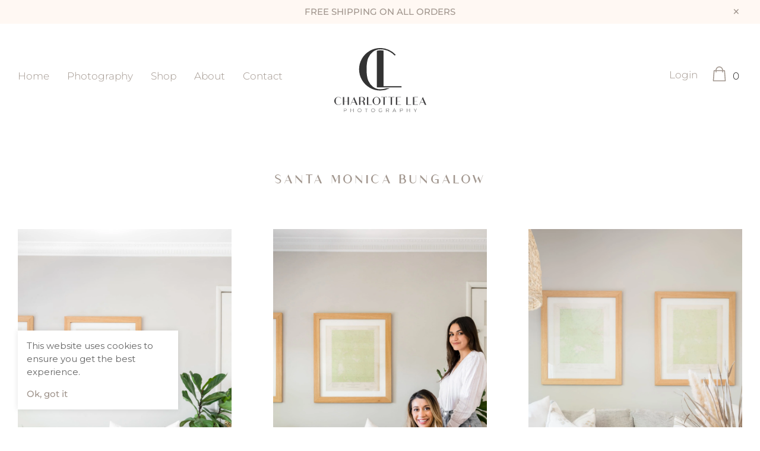

--- FILE ---
content_type: text/html; charset=utf-8
request_url: https://charlottelea.com/pages/santa-monica-bungalow
body_size: 31641
content:
<!doctype html>
<html class="no-js" lang="en">
<head>
    <!-- Global site tag (gtag.js) - Google Analytics -->
    <script async src="https://www.googletagmanager.com/gtag/js?id=G-PJDQJVH0LQ"></script>
    <script>
      window.dataLayer = window.dataLayer || [];
      function gtag(){dataLayer.push(arguments);}
      gtag('js', new Date());

      gtag('config', 'G-PJDQJVH0LQ');
    </script>
  <script>
    if (window.location.href === "https://charlottelea.com/pages/about") {
  const style = document.createElement("style");
  style.textContent = `
    h1.title.title--large {
      padding-top: 2em;
      text-align: center;
    }
  `;
  document.head.appendChild(style);
}

  </script>
  
    <meta charset="utf-8">
    <meta http-equiv="X-UA-Compatible" content="IE=edge">
    <meta name="viewport" content="width=device-width, initial-scale=1, shrink-to-fit=no">
    <meta name="theme-color" content="">
    <meta name="Description" content="Welcome to Charlotte Lea Photography. I specialize in interiors and interior-related branding photography for clients across the U.S. You can learn more about me here.">
    <link rel="canonical" href="https://charlottelea.com/pages/santa-monica-bungalow"><link rel="shortcut icon" href="//charlottelea.com/cdn/shop/files/favicon_32x32.png?v=1614297062" type="image/png"><title>santa monica bungalow
&ndash; charlotteleaphotography</title><meta name="description" content=""><!-- /snippets/social-meta-tags.liquid -->




<meta property="og:site_name" content="charlotteleaphotography">
<meta property="og:url" content="https://charlottelea.com/pages/santa-monica-bungalow">
<meta property="og:title" content="santa monica bungalow">
<meta property="og:type" content="website">
<meta property="og:description" content="I specialize in Interior Photography and interior-related Brand Photography for clients across the U.S. This is also the place to explore my current collection of Fine Art prints, available in my Shop. Follow the link below to learn more about me.">





<meta name="twitter:card" content="summary_large_image">
<meta name="twitter:title" content="santa monica bungalow">
<meta name="twitter:description" content="I specialize in Interior Photography and interior-related Brand Photography for clients across the U.S. This is also the place to explore my current collection of Fine Art prints, available in my Shop. Follow the link below to learn more about me.">


    <!-- Language -->
<script>
    var theme = {
        breakpoints: {
            medium: 768,
            large: 990,
            widescreen: 1400
        },
        strings: {
            addToCart: "Add To Cart",
            preOrder: "Pre order",
            soldOut: "Sold out",
            select_options: "Choose Options",
            goToProduct: "Choose Options",
            unavailable: "Unavailable",
            regularPrice: "Regular price",
            salePrice: "Sale price",
            sale: "Sale",
            showMore: "Show More",
            showLess: "Show Less",
            noMore: "No More products",
            addressError: "Error looking up that address",
            addressNoResults: "No results for that address",
            addressQueryLimit: "You have exceeded the Google API usage limit. Consider upgrading to a \u003ca href=\"https:\/\/developers.google.com\/maps\/premium\/usage-limits\"\u003ePremium Plan\u003c\/a\u003e.",
            authError: "There was a problem authenticating your Google Maps account.",
            newWindow: "Opens in a new window.",
            external: "Opens external website.",
            newWindowExternal: "Opens external website in a new window.",
            removeLabel: "Remove [product]",
            update: "Update",
            remove: "Remove",
            quantity: "Quantity",
            discountedTotal: "Discounted total",
            regularTotal: "Regular total",
            priceColumn: "See Price column for discount details.",
            quantityMinimumMessage: "Quantity must be 1 or more",
            cartError: "There was an error while updating your cart. Please try again.",
            cartErrorMaximum: "Maximum quantity: [quantity].",
            removedItemMessage: "Removed \u003cspan class=\"cart__removed-product-details\"\u003e([quantity]) [link]\u003c\/span\u003e from your cart.",
            unitPrice: "Unit price",
            unitPriceSeparator: "per",
            oneCartCount: "1 item",
            otherCartCount: "[count] items",
            quantityLabel: "Quantity: [count]",
            freeShipping: "You qualify for free shipping",
            shippingMessage: "Only [price] away from Free Shipping",
            in_stock: "In stock",
            out_of_stock: "Out of stock",
            previous: "Prev",
            next: "Next",
            off: "off",
            priceFreeShipping: 175
            

        },
        moneyFormat: "${{amount}}",
        moneyFormatWithCurrency: "${{amount}} USD"
    }
    var hl = {
        url: 'charlotteleaphotography.myshopify.com',
        tid: '9691007',
        dom: 'charlottelea.com',
        lic: '48d02febdemohalothemescab14796'
    }
    window.shop_currency = "USD";
    window.show_multiple_currencies = false;
    window.show_auto_currency = false;
    window.swatch_recently = "select frame options";
    window.router = "";
    window.option_ptoduct1 = "size";
    window.option_ptoduct2 = "color";
    window.option_ptoduct3 = "option 3";
    document.documentElement.className = document.documentElement.className.replace('no-js', 'js');
</script>



<!-- css style -->
<link href="//charlottelea.com/cdn/shop/t/6/assets/vendor.min.css?v=43694855961424398751683996070" rel="stylesheet" type="text/css" media="all" />
<link href="//charlottelea.com/cdn/shop/t/6/assets/theme.scss.css?v=52564549662641874731769047204" rel="stylesheet" type="text/css" media="all" />
<!-- <link href="//charlottelea.com/cdn/shop/t/6/assets/theme-style.scss.css?v=611869274809407651769047204" rel="stylesheet" type="text/css" media="all" />
<link href="//charlottelea.com/cdn/shop/t/6/assets/theme-style-responsive.scss.css?v=11734655427150651881683996070" rel="stylesheet" type="text/css" media="all" /> -->

















    <link href="//charlottelea.com/cdn/shop/t/6/assets/theme-page.css?v=184463733227090884461683996070" rel="stylesheet" type="text/css" media="all" />




<!-- Custom Styles -->
<link href="//charlottelea.com/cdn/shop/t/6/assets/custom.css?v=9248343715408302681768952647" rel="stylesheet" type="text/css" media="all" />




    <script>window.performance && window.performance.mark && window.performance.mark('shopify.content_for_header.start');</script><meta name="facebook-domain-verification" content="syvg9bgv7u17rf8je07sphocb9kqio">
<meta id="shopify-digital-wallet" name="shopify-digital-wallet" content="/43410423957/digital_wallets/dialog">
<meta name="shopify-checkout-api-token" content="000ce826214a6fd5c5381edd590aeb25">
<meta id="in-context-paypal-metadata" data-shop-id="43410423957" data-venmo-supported="false" data-environment="production" data-locale="en_US" data-paypal-v4="true" data-currency="USD">
<script async="async" src="/checkouts/internal/preloads.js?locale=en-US"></script>
<link rel="preconnect" href="https://shop.app" crossorigin="anonymous">
<script async="async" src="https://shop.app/checkouts/internal/preloads.js?locale=en-US&shop_id=43410423957" crossorigin="anonymous"></script>
<script id="apple-pay-shop-capabilities" type="application/json">{"shopId":43410423957,"countryCode":"US","currencyCode":"USD","merchantCapabilities":["supports3DS"],"merchantId":"gid:\/\/shopify\/Shop\/43410423957","merchantName":"charlotteleaphotography","requiredBillingContactFields":["postalAddress","email"],"requiredShippingContactFields":["postalAddress","email"],"shippingType":"shipping","supportedNetworks":["visa","masterCard","amex","discover","elo","jcb"],"total":{"type":"pending","label":"charlotteleaphotography","amount":"1.00"},"shopifyPaymentsEnabled":true,"supportsSubscriptions":true}</script>
<script id="shopify-features" type="application/json">{"accessToken":"000ce826214a6fd5c5381edd590aeb25","betas":["rich-media-storefront-analytics"],"domain":"charlottelea.com","predictiveSearch":true,"shopId":43410423957,"locale":"en"}</script>
<script>var Shopify = Shopify || {};
Shopify.shop = "charlotteleaphotography.myshopify.com";
Shopify.locale = "en";
Shopify.currency = {"active":"USD","rate":"1.0"};
Shopify.country = "US";
Shopify.theme = {"name":"[CC]-chameleon-ella-1.0.0-sections-live","id":133903745173,"schema_name":"Belle_Doll","schema_version":"1.0.0","theme_store_id":null,"role":"main"};
Shopify.theme.handle = "null";
Shopify.theme.style = {"id":null,"handle":null};
Shopify.cdnHost = "charlottelea.com/cdn";
Shopify.routes = Shopify.routes || {};
Shopify.routes.root = "/";</script>
<script type="module">!function(o){(o.Shopify=o.Shopify||{}).modules=!0}(window);</script>
<script>!function(o){function n(){var o=[];function n(){o.push(Array.prototype.slice.apply(arguments))}return n.q=o,n}var t=o.Shopify=o.Shopify||{};t.loadFeatures=n(),t.autoloadFeatures=n()}(window);</script>
<script>
  window.ShopifyPay = window.ShopifyPay || {};
  window.ShopifyPay.apiHost = "shop.app\/pay";
  window.ShopifyPay.redirectState = null;
</script>
<script id="shop-js-analytics" type="application/json">{"pageType":"page"}</script>
<script defer="defer" async type="module" src="//charlottelea.com/cdn/shopifycloud/shop-js/modules/v2/client.init-shop-cart-sync_BT-GjEfc.en.esm.js"></script>
<script defer="defer" async type="module" src="//charlottelea.com/cdn/shopifycloud/shop-js/modules/v2/chunk.common_D58fp_Oc.esm.js"></script>
<script defer="defer" async type="module" src="//charlottelea.com/cdn/shopifycloud/shop-js/modules/v2/chunk.modal_xMitdFEc.esm.js"></script>
<script type="module">
  await import("//charlottelea.com/cdn/shopifycloud/shop-js/modules/v2/client.init-shop-cart-sync_BT-GjEfc.en.esm.js");
await import("//charlottelea.com/cdn/shopifycloud/shop-js/modules/v2/chunk.common_D58fp_Oc.esm.js");
await import("//charlottelea.com/cdn/shopifycloud/shop-js/modules/v2/chunk.modal_xMitdFEc.esm.js");

  window.Shopify.SignInWithShop?.initShopCartSync?.({"fedCMEnabled":true,"windoidEnabled":true});

</script>
<script>
  window.Shopify = window.Shopify || {};
  if (!window.Shopify.featureAssets) window.Shopify.featureAssets = {};
  window.Shopify.featureAssets['shop-js'] = {"shop-cart-sync":["modules/v2/client.shop-cart-sync_DZOKe7Ll.en.esm.js","modules/v2/chunk.common_D58fp_Oc.esm.js","modules/v2/chunk.modal_xMitdFEc.esm.js"],"init-fed-cm":["modules/v2/client.init-fed-cm_B6oLuCjv.en.esm.js","modules/v2/chunk.common_D58fp_Oc.esm.js","modules/v2/chunk.modal_xMitdFEc.esm.js"],"shop-cash-offers":["modules/v2/client.shop-cash-offers_D2sdYoxE.en.esm.js","modules/v2/chunk.common_D58fp_Oc.esm.js","modules/v2/chunk.modal_xMitdFEc.esm.js"],"shop-login-button":["modules/v2/client.shop-login-button_QeVjl5Y3.en.esm.js","modules/v2/chunk.common_D58fp_Oc.esm.js","modules/v2/chunk.modal_xMitdFEc.esm.js"],"pay-button":["modules/v2/client.pay-button_DXTOsIq6.en.esm.js","modules/v2/chunk.common_D58fp_Oc.esm.js","modules/v2/chunk.modal_xMitdFEc.esm.js"],"shop-button":["modules/v2/client.shop-button_DQZHx9pm.en.esm.js","modules/v2/chunk.common_D58fp_Oc.esm.js","modules/v2/chunk.modal_xMitdFEc.esm.js"],"avatar":["modules/v2/client.avatar_BTnouDA3.en.esm.js"],"init-windoid":["modules/v2/client.init-windoid_CR1B-cfM.en.esm.js","modules/v2/chunk.common_D58fp_Oc.esm.js","modules/v2/chunk.modal_xMitdFEc.esm.js"],"init-shop-for-new-customer-accounts":["modules/v2/client.init-shop-for-new-customer-accounts_C_vY_xzh.en.esm.js","modules/v2/client.shop-login-button_QeVjl5Y3.en.esm.js","modules/v2/chunk.common_D58fp_Oc.esm.js","modules/v2/chunk.modal_xMitdFEc.esm.js"],"init-shop-email-lookup-coordinator":["modules/v2/client.init-shop-email-lookup-coordinator_BI7n9ZSv.en.esm.js","modules/v2/chunk.common_D58fp_Oc.esm.js","modules/v2/chunk.modal_xMitdFEc.esm.js"],"init-shop-cart-sync":["modules/v2/client.init-shop-cart-sync_BT-GjEfc.en.esm.js","modules/v2/chunk.common_D58fp_Oc.esm.js","modules/v2/chunk.modal_xMitdFEc.esm.js"],"shop-toast-manager":["modules/v2/client.shop-toast-manager_DiYdP3xc.en.esm.js","modules/v2/chunk.common_D58fp_Oc.esm.js","modules/v2/chunk.modal_xMitdFEc.esm.js"],"init-customer-accounts":["modules/v2/client.init-customer-accounts_D9ZNqS-Q.en.esm.js","modules/v2/client.shop-login-button_QeVjl5Y3.en.esm.js","modules/v2/chunk.common_D58fp_Oc.esm.js","modules/v2/chunk.modal_xMitdFEc.esm.js"],"init-customer-accounts-sign-up":["modules/v2/client.init-customer-accounts-sign-up_iGw4briv.en.esm.js","modules/v2/client.shop-login-button_QeVjl5Y3.en.esm.js","modules/v2/chunk.common_D58fp_Oc.esm.js","modules/v2/chunk.modal_xMitdFEc.esm.js"],"shop-follow-button":["modules/v2/client.shop-follow-button_CqMgW2wH.en.esm.js","modules/v2/chunk.common_D58fp_Oc.esm.js","modules/v2/chunk.modal_xMitdFEc.esm.js"],"checkout-modal":["modules/v2/client.checkout-modal_xHeaAweL.en.esm.js","modules/v2/chunk.common_D58fp_Oc.esm.js","modules/v2/chunk.modal_xMitdFEc.esm.js"],"shop-login":["modules/v2/client.shop-login_D91U-Q7h.en.esm.js","modules/v2/chunk.common_D58fp_Oc.esm.js","modules/v2/chunk.modal_xMitdFEc.esm.js"],"lead-capture":["modules/v2/client.lead-capture_BJmE1dJe.en.esm.js","modules/v2/chunk.common_D58fp_Oc.esm.js","modules/v2/chunk.modal_xMitdFEc.esm.js"],"payment-terms":["modules/v2/client.payment-terms_Ci9AEqFq.en.esm.js","modules/v2/chunk.common_D58fp_Oc.esm.js","modules/v2/chunk.modal_xMitdFEc.esm.js"]};
</script>
<script>(function() {
  var isLoaded = false;
  function asyncLoad() {
    if (isLoaded) return;
    isLoaded = true;
    var urls = ["https:\/\/static.klaviyo.com\/onsite\/js\/klaviyo.js?company_id=XHGUPt\u0026shop=charlotteleaphotography.myshopify.com","https:\/\/static.klaviyo.com\/onsite\/js\/klaviyo.js?company_id=XHGUPt\u0026shop=charlotteleaphotography.myshopify.com","https:\/\/chimpstatic.com\/mcjs-connected\/js\/users\/395291441fd7d2f55df06eafa\/0bf0d85e2f5afbed7b61205e1.js?shop=charlotteleaphotography.myshopify.com","https:\/\/loox.io\/widget\/V1-mqpBKBj\/loox.1634754162602.js?shop=charlotteleaphotography.myshopify.com","https:\/\/shopify-widget.route.com\/shopify.widget.js?shop=charlotteleaphotography.myshopify.com","https:\/\/storage.nfcube.com\/instafeed-6fb01a68ce15cf10f2a0d6f9cc19cb25.js?shop=charlotteleaphotography.myshopify.com"];
    for (var i = 0; i < urls.length; i++) {
      var s = document.createElement('script');
      s.type = 'text/javascript';
      s.async = true;
      s.src = urls[i];
      var x = document.getElementsByTagName('script')[0];
      x.parentNode.insertBefore(s, x);
    }
  };
  if(window.attachEvent) {
    window.attachEvent('onload', asyncLoad);
  } else {
    window.addEventListener('load', asyncLoad, false);
  }
})();</script>
<script id="__st">var __st={"a":43410423957,"offset":-28800,"reqid":"f3d1cd97-a38b-4225-a135-164c34380178-1769256157","pageurl":"charlottelea.com\/pages\/santa-monica-bungalow","s":"pages-73120972949","u":"1db1034456ef","p":"page","rtyp":"page","rid":73120972949};</script>
<script>window.ShopifyPaypalV4VisibilityTracking = true;</script>
<script id="captcha-bootstrap">!function(){'use strict';const t='contact',e='account',n='new_comment',o=[[t,t],['blogs',n],['comments',n],[t,'customer']],c=[[e,'customer_login'],[e,'guest_login'],[e,'recover_customer_password'],[e,'create_customer']],r=t=>t.map((([t,e])=>`form[action*='/${t}']:not([data-nocaptcha='true']) input[name='form_type'][value='${e}']`)).join(','),a=t=>()=>t?[...document.querySelectorAll(t)].map((t=>t.form)):[];function s(){const t=[...o],e=r(t);return a(e)}const i='password',u='form_key',d=['recaptcha-v3-token','g-recaptcha-response','h-captcha-response',i],f=()=>{try{return window.sessionStorage}catch{return}},m='__shopify_v',_=t=>t.elements[u];function p(t,e,n=!1){try{const o=window.sessionStorage,c=JSON.parse(o.getItem(e)),{data:r}=function(t){const{data:e,action:n}=t;return t[m]||n?{data:e,action:n}:{data:t,action:n}}(c);for(const[e,n]of Object.entries(r))t.elements[e]&&(t.elements[e].value=n);n&&o.removeItem(e)}catch(o){console.error('form repopulation failed',{error:o})}}const l='form_type',E='cptcha';function T(t){t.dataset[E]=!0}const w=window,h=w.document,L='Shopify',v='ce_forms',y='captcha';let A=!1;((t,e)=>{const n=(g='f06e6c50-85a8-45c8-87d0-21a2b65856fe',I='https://cdn.shopify.com/shopifycloud/storefront-forms-hcaptcha/ce_storefront_forms_captcha_hcaptcha.v1.5.2.iife.js',D={infoText:'Protected by hCaptcha',privacyText:'Privacy',termsText:'Terms'},(t,e,n)=>{const o=w[L][v],c=o.bindForm;if(c)return c(t,g,e,D).then(n);var r;o.q.push([[t,g,e,D],n]),r=I,A||(h.body.append(Object.assign(h.createElement('script'),{id:'captcha-provider',async:!0,src:r})),A=!0)});var g,I,D;w[L]=w[L]||{},w[L][v]=w[L][v]||{},w[L][v].q=[],w[L][y]=w[L][y]||{},w[L][y].protect=function(t,e){n(t,void 0,e),T(t)},Object.freeze(w[L][y]),function(t,e,n,w,h,L){const[v,y,A,g]=function(t,e,n){const i=e?o:[],u=t?c:[],d=[...i,...u],f=r(d),m=r(i),_=r(d.filter((([t,e])=>n.includes(e))));return[a(f),a(m),a(_),s()]}(w,h,L),I=t=>{const e=t.target;return e instanceof HTMLFormElement?e:e&&e.form},D=t=>v().includes(t);t.addEventListener('submit',(t=>{const e=I(t);if(!e)return;const n=D(e)&&!e.dataset.hcaptchaBound&&!e.dataset.recaptchaBound,o=_(e),c=g().includes(e)&&(!o||!o.value);(n||c)&&t.preventDefault(),c&&!n&&(function(t){try{if(!f())return;!function(t){const e=f();if(!e)return;const n=_(t);if(!n)return;const o=n.value;o&&e.removeItem(o)}(t);const e=Array.from(Array(32),(()=>Math.random().toString(36)[2])).join('');!function(t,e){_(t)||t.append(Object.assign(document.createElement('input'),{type:'hidden',name:u})),t.elements[u].value=e}(t,e),function(t,e){const n=f();if(!n)return;const o=[...t.querySelectorAll(`input[type='${i}']`)].map((({name:t})=>t)),c=[...d,...o],r={};for(const[a,s]of new FormData(t).entries())c.includes(a)||(r[a]=s);n.setItem(e,JSON.stringify({[m]:1,action:t.action,data:r}))}(t,e)}catch(e){console.error('failed to persist form',e)}}(e),e.submit())}));const S=(t,e)=>{t&&!t.dataset[E]&&(n(t,e.some((e=>e===t))),T(t))};for(const o of['focusin','change'])t.addEventListener(o,(t=>{const e=I(t);D(e)&&S(e,y())}));const B=e.get('form_key'),M=e.get(l),P=B&&M;t.addEventListener('DOMContentLoaded',(()=>{const t=y();if(P)for(const e of t)e.elements[l].value===M&&p(e,B);[...new Set([...A(),...v().filter((t=>'true'===t.dataset.shopifyCaptcha))])].forEach((e=>S(e,t)))}))}(h,new URLSearchParams(w.location.search),n,t,e,['guest_login'])})(!0,!0)}();</script>
<script integrity="sha256-4kQ18oKyAcykRKYeNunJcIwy7WH5gtpwJnB7kiuLZ1E=" data-source-attribution="shopify.loadfeatures" defer="defer" src="//charlottelea.com/cdn/shopifycloud/storefront/assets/storefront/load_feature-a0a9edcb.js" crossorigin="anonymous"></script>
<script crossorigin="anonymous" defer="defer" src="//charlottelea.com/cdn/shopifycloud/storefront/assets/shopify_pay/storefront-65b4c6d7.js?v=20250812"></script>
<script data-source-attribution="shopify.dynamic_checkout.dynamic.init">var Shopify=Shopify||{};Shopify.PaymentButton=Shopify.PaymentButton||{isStorefrontPortableWallets:!0,init:function(){window.Shopify.PaymentButton.init=function(){};var t=document.createElement("script");t.src="https://charlottelea.com/cdn/shopifycloud/portable-wallets/latest/portable-wallets.en.js",t.type="module",document.head.appendChild(t)}};
</script>
<script data-source-attribution="shopify.dynamic_checkout.buyer_consent">
  function portableWalletsHideBuyerConsent(e){var t=document.getElementById("shopify-buyer-consent"),n=document.getElementById("shopify-subscription-policy-button");t&&n&&(t.classList.add("hidden"),t.setAttribute("aria-hidden","true"),n.removeEventListener("click",e))}function portableWalletsShowBuyerConsent(e){var t=document.getElementById("shopify-buyer-consent"),n=document.getElementById("shopify-subscription-policy-button");t&&n&&(t.classList.remove("hidden"),t.removeAttribute("aria-hidden"),n.addEventListener("click",e))}window.Shopify?.PaymentButton&&(window.Shopify.PaymentButton.hideBuyerConsent=portableWalletsHideBuyerConsent,window.Shopify.PaymentButton.showBuyerConsent=portableWalletsShowBuyerConsent);
</script>
<script data-source-attribution="shopify.dynamic_checkout.cart.bootstrap">document.addEventListener("DOMContentLoaded",(function(){function t(){return document.querySelector("shopify-accelerated-checkout-cart, shopify-accelerated-checkout")}if(t())Shopify.PaymentButton.init();else{new MutationObserver((function(e,n){t()&&(Shopify.PaymentButton.init(),n.disconnect())})).observe(document.body,{childList:!0,subtree:!0})}}));
</script>
<link id="shopify-accelerated-checkout-styles" rel="stylesheet" media="screen" href="https://charlottelea.com/cdn/shopifycloud/portable-wallets/latest/accelerated-checkout-backwards-compat.css" crossorigin="anonymous">
<style id="shopify-accelerated-checkout-cart">
        #shopify-buyer-consent {
  margin-top: 1em;
  display: inline-block;
  width: 100%;
}

#shopify-buyer-consent.hidden {
  display: none;
}

#shopify-subscription-policy-button {
  background: none;
  border: none;
  padding: 0;
  text-decoration: underline;
  font-size: inherit;
  cursor: pointer;
}

#shopify-subscription-policy-button::before {
  box-shadow: none;
}

      </style>

<script>window.performance && window.performance.mark && window.performance.mark('shopify.content_for_header.end');</script>

  
	<script>var loox_global_hash = '1741387890178';</script><style>.loox-reviews-default { max-width: 1200px; margin: 0 auto; }</style>
<link href="https://monorail-edge.shopifysvc.com" rel="dns-prefetch">
<script>(function(){if ("sendBeacon" in navigator && "performance" in window) {try {var session_token_from_headers = performance.getEntriesByType('navigation')[0].serverTiming.find(x => x.name == '_s').description;} catch {var session_token_from_headers = undefined;}var session_cookie_matches = document.cookie.match(/_shopify_s=([^;]*)/);var session_token_from_cookie = session_cookie_matches && session_cookie_matches.length === 2 ? session_cookie_matches[1] : "";var session_token = session_token_from_headers || session_token_from_cookie || "";function handle_abandonment_event(e) {var entries = performance.getEntries().filter(function(entry) {return /monorail-edge.shopifysvc.com/.test(entry.name);});if (!window.abandonment_tracked && entries.length === 0) {window.abandonment_tracked = true;var currentMs = Date.now();var navigation_start = performance.timing.navigationStart;var payload = {shop_id: 43410423957,url: window.location.href,navigation_start,duration: currentMs - navigation_start,session_token,page_type: "page"};window.navigator.sendBeacon("https://monorail-edge.shopifysvc.com/v1/produce", JSON.stringify({schema_id: "online_store_buyer_site_abandonment/1.1",payload: payload,metadata: {event_created_at_ms: currentMs,event_sent_at_ms: currentMs}}));}}window.addEventListener('pagehide', handle_abandonment_event);}}());</script>
<script id="web-pixels-manager-setup">(function e(e,d,r,n,o){if(void 0===o&&(o={}),!Boolean(null===(a=null===(i=window.Shopify)||void 0===i?void 0:i.analytics)||void 0===a?void 0:a.replayQueue)){var i,a;window.Shopify=window.Shopify||{};var t=window.Shopify;t.analytics=t.analytics||{};var s=t.analytics;s.replayQueue=[],s.publish=function(e,d,r){return s.replayQueue.push([e,d,r]),!0};try{self.performance.mark("wpm:start")}catch(e){}var l=function(){var e={modern:/Edge?\/(1{2}[4-9]|1[2-9]\d|[2-9]\d{2}|\d{4,})\.\d+(\.\d+|)|Firefox\/(1{2}[4-9]|1[2-9]\d|[2-9]\d{2}|\d{4,})\.\d+(\.\d+|)|Chrom(ium|e)\/(9{2}|\d{3,})\.\d+(\.\d+|)|(Maci|X1{2}).+ Version\/(15\.\d+|(1[6-9]|[2-9]\d|\d{3,})\.\d+)([,.]\d+|)( \(\w+\)|)( Mobile\/\w+|) Safari\/|Chrome.+OPR\/(9{2}|\d{3,})\.\d+\.\d+|(CPU[ +]OS|iPhone[ +]OS|CPU[ +]iPhone|CPU IPhone OS|CPU iPad OS)[ +]+(15[._]\d+|(1[6-9]|[2-9]\d|\d{3,})[._]\d+)([._]\d+|)|Android:?[ /-](13[3-9]|1[4-9]\d|[2-9]\d{2}|\d{4,})(\.\d+|)(\.\d+|)|Android.+Firefox\/(13[5-9]|1[4-9]\d|[2-9]\d{2}|\d{4,})\.\d+(\.\d+|)|Android.+Chrom(ium|e)\/(13[3-9]|1[4-9]\d|[2-9]\d{2}|\d{4,})\.\d+(\.\d+|)|SamsungBrowser\/([2-9]\d|\d{3,})\.\d+/,legacy:/Edge?\/(1[6-9]|[2-9]\d|\d{3,})\.\d+(\.\d+|)|Firefox\/(5[4-9]|[6-9]\d|\d{3,})\.\d+(\.\d+|)|Chrom(ium|e)\/(5[1-9]|[6-9]\d|\d{3,})\.\d+(\.\d+|)([\d.]+$|.*Safari\/(?![\d.]+ Edge\/[\d.]+$))|(Maci|X1{2}).+ Version\/(10\.\d+|(1[1-9]|[2-9]\d|\d{3,})\.\d+)([,.]\d+|)( \(\w+\)|)( Mobile\/\w+|) Safari\/|Chrome.+OPR\/(3[89]|[4-9]\d|\d{3,})\.\d+\.\d+|(CPU[ +]OS|iPhone[ +]OS|CPU[ +]iPhone|CPU IPhone OS|CPU iPad OS)[ +]+(10[._]\d+|(1[1-9]|[2-9]\d|\d{3,})[._]\d+)([._]\d+|)|Android:?[ /-](13[3-9]|1[4-9]\d|[2-9]\d{2}|\d{4,})(\.\d+|)(\.\d+|)|Mobile Safari.+OPR\/([89]\d|\d{3,})\.\d+\.\d+|Android.+Firefox\/(13[5-9]|1[4-9]\d|[2-9]\d{2}|\d{4,})\.\d+(\.\d+|)|Android.+Chrom(ium|e)\/(13[3-9]|1[4-9]\d|[2-9]\d{2}|\d{4,})\.\d+(\.\d+|)|Android.+(UC? ?Browser|UCWEB|U3)[ /]?(15\.([5-9]|\d{2,})|(1[6-9]|[2-9]\d|\d{3,})\.\d+)\.\d+|SamsungBrowser\/(5\.\d+|([6-9]|\d{2,})\.\d+)|Android.+MQ{2}Browser\/(14(\.(9|\d{2,})|)|(1[5-9]|[2-9]\d|\d{3,})(\.\d+|))(\.\d+|)|K[Aa][Ii]OS\/(3\.\d+|([4-9]|\d{2,})\.\d+)(\.\d+|)/},d=e.modern,r=e.legacy,n=navigator.userAgent;return n.match(d)?"modern":n.match(r)?"legacy":"unknown"}(),u="modern"===l?"modern":"legacy",c=(null!=n?n:{modern:"",legacy:""})[u],f=function(e){return[e.baseUrl,"/wpm","/b",e.hashVersion,"modern"===e.buildTarget?"m":"l",".js"].join("")}({baseUrl:d,hashVersion:r,buildTarget:u}),m=function(e){var d=e.version,r=e.bundleTarget,n=e.surface,o=e.pageUrl,i=e.monorailEndpoint;return{emit:function(e){var a=e.status,t=e.errorMsg,s=(new Date).getTime(),l=JSON.stringify({metadata:{event_sent_at_ms:s},events:[{schema_id:"web_pixels_manager_load/3.1",payload:{version:d,bundle_target:r,page_url:o,status:a,surface:n,error_msg:t},metadata:{event_created_at_ms:s}}]});if(!i)return console&&console.warn&&console.warn("[Web Pixels Manager] No Monorail endpoint provided, skipping logging."),!1;try{return self.navigator.sendBeacon.bind(self.navigator)(i,l)}catch(e){}var u=new XMLHttpRequest;try{return u.open("POST",i,!0),u.setRequestHeader("Content-Type","text/plain"),u.send(l),!0}catch(e){return console&&console.warn&&console.warn("[Web Pixels Manager] Got an unhandled error while logging to Monorail."),!1}}}}({version:r,bundleTarget:l,surface:e.surface,pageUrl:self.location.href,monorailEndpoint:e.monorailEndpoint});try{o.browserTarget=l,function(e){var d=e.src,r=e.async,n=void 0===r||r,o=e.onload,i=e.onerror,a=e.sri,t=e.scriptDataAttributes,s=void 0===t?{}:t,l=document.createElement("script"),u=document.querySelector("head"),c=document.querySelector("body");if(l.async=n,l.src=d,a&&(l.integrity=a,l.crossOrigin="anonymous"),s)for(var f in s)if(Object.prototype.hasOwnProperty.call(s,f))try{l.dataset[f]=s[f]}catch(e){}if(o&&l.addEventListener("load",o),i&&l.addEventListener("error",i),u)u.appendChild(l);else{if(!c)throw new Error("Did not find a head or body element to append the script");c.appendChild(l)}}({src:f,async:!0,onload:function(){if(!function(){var e,d;return Boolean(null===(d=null===(e=window.Shopify)||void 0===e?void 0:e.analytics)||void 0===d?void 0:d.initialized)}()){var d=window.webPixelsManager.init(e)||void 0;if(d){var r=window.Shopify.analytics;r.replayQueue.forEach((function(e){var r=e[0],n=e[1],o=e[2];d.publishCustomEvent(r,n,o)})),r.replayQueue=[],r.publish=d.publishCustomEvent,r.visitor=d.visitor,r.initialized=!0}}},onerror:function(){return m.emit({status:"failed",errorMsg:"".concat(f," has failed to load")})},sri:function(e){var d=/^sha384-[A-Za-z0-9+/=]+$/;return"string"==typeof e&&d.test(e)}(c)?c:"",scriptDataAttributes:o}),m.emit({status:"loading"})}catch(e){m.emit({status:"failed",errorMsg:(null==e?void 0:e.message)||"Unknown error"})}}})({shopId: 43410423957,storefrontBaseUrl: "https://charlottelea.com",extensionsBaseUrl: "https://extensions.shopifycdn.com/cdn/shopifycloud/web-pixels-manager",monorailEndpoint: "https://monorail-edge.shopifysvc.com/unstable/produce_batch",surface: "storefront-renderer",enabledBetaFlags: ["2dca8a86"],webPixelsConfigList: [{"id":"570032277","configuration":"{\"config\":\"{\\\"pixel_id\\\":\\\"G-VE1MZTWG0X\\\",\\\"gtag_events\\\":[{\\\"type\\\":\\\"purchase\\\",\\\"action_label\\\":\\\"G-VE1MZTWG0X\\\"},{\\\"type\\\":\\\"page_view\\\",\\\"action_label\\\":\\\"G-VE1MZTWG0X\\\"},{\\\"type\\\":\\\"view_item\\\",\\\"action_label\\\":\\\"G-VE1MZTWG0X\\\"},{\\\"type\\\":\\\"search\\\",\\\"action_label\\\":\\\"G-VE1MZTWG0X\\\"},{\\\"type\\\":\\\"add_to_cart\\\",\\\"action_label\\\":\\\"G-VE1MZTWG0X\\\"},{\\\"type\\\":\\\"begin_checkout\\\",\\\"action_label\\\":\\\"G-VE1MZTWG0X\\\"},{\\\"type\\\":\\\"add_payment_info\\\",\\\"action_label\\\":\\\"G-VE1MZTWG0X\\\"}],\\\"enable_monitoring_mode\\\":false}\"}","eventPayloadVersion":"v1","runtimeContext":"OPEN","scriptVersion":"b2a88bafab3e21179ed38636efcd8a93","type":"APP","apiClientId":1780363,"privacyPurposes":[],"dataSharingAdjustments":{"protectedCustomerApprovalScopes":["read_customer_address","read_customer_email","read_customer_name","read_customer_personal_data","read_customer_phone"]}},{"id":"262865045","configuration":"{\"pixel_id\":\"346834863772827\",\"pixel_type\":\"facebook_pixel\",\"metaapp_system_user_token\":\"-\"}","eventPayloadVersion":"v1","runtimeContext":"OPEN","scriptVersion":"ca16bc87fe92b6042fbaa3acc2fbdaa6","type":"APP","apiClientId":2329312,"privacyPurposes":["ANALYTICS","MARKETING","SALE_OF_DATA"],"dataSharingAdjustments":{"protectedCustomerApprovalScopes":["read_customer_address","read_customer_email","read_customer_name","read_customer_personal_data","read_customer_phone"]}},{"id":"73072789","configuration":"{\"tagID\":\"2614077433896\"}","eventPayloadVersion":"v1","runtimeContext":"STRICT","scriptVersion":"18031546ee651571ed29edbe71a3550b","type":"APP","apiClientId":3009811,"privacyPurposes":["ANALYTICS","MARKETING","SALE_OF_DATA"],"dataSharingAdjustments":{"protectedCustomerApprovalScopes":["read_customer_address","read_customer_email","read_customer_name","read_customer_personal_data","read_customer_phone"]}},{"id":"shopify-app-pixel","configuration":"{}","eventPayloadVersion":"v1","runtimeContext":"STRICT","scriptVersion":"0450","apiClientId":"shopify-pixel","type":"APP","privacyPurposes":["ANALYTICS","MARKETING"]},{"id":"shopify-custom-pixel","eventPayloadVersion":"v1","runtimeContext":"LAX","scriptVersion":"0450","apiClientId":"shopify-pixel","type":"CUSTOM","privacyPurposes":["ANALYTICS","MARKETING"]}],isMerchantRequest: false,initData: {"shop":{"name":"charlotteleaphotography","paymentSettings":{"currencyCode":"USD"},"myshopifyDomain":"charlotteleaphotography.myshopify.com","countryCode":"US","storefrontUrl":"https:\/\/charlottelea.com"},"customer":null,"cart":null,"checkout":null,"productVariants":[],"purchasingCompany":null},},"https://charlottelea.com/cdn","fcfee988w5aeb613cpc8e4bc33m6693e112",{"modern":"","legacy":""},{"shopId":"43410423957","storefrontBaseUrl":"https:\/\/charlottelea.com","extensionBaseUrl":"https:\/\/extensions.shopifycdn.com\/cdn\/shopifycloud\/web-pixels-manager","surface":"storefront-renderer","enabledBetaFlags":"[\"2dca8a86\"]","isMerchantRequest":"false","hashVersion":"fcfee988w5aeb613cpc8e4bc33m6693e112","publish":"custom","events":"[[\"page_viewed\",{}]]"});</script><script>
  window.ShopifyAnalytics = window.ShopifyAnalytics || {};
  window.ShopifyAnalytics.meta = window.ShopifyAnalytics.meta || {};
  window.ShopifyAnalytics.meta.currency = 'USD';
  var meta = {"page":{"pageType":"page","resourceType":"page","resourceId":73120972949,"requestId":"f3d1cd97-a38b-4225-a135-164c34380178-1769256157"}};
  for (var attr in meta) {
    window.ShopifyAnalytics.meta[attr] = meta[attr];
  }
</script>
<script class="analytics">
  (function () {
    var customDocumentWrite = function(content) {
      var jquery = null;

      if (window.jQuery) {
        jquery = window.jQuery;
      } else if (window.Checkout && window.Checkout.$) {
        jquery = window.Checkout.$;
      }

      if (jquery) {
        jquery('body').append(content);
      }
    };

    var hasLoggedConversion = function(token) {
      if (token) {
        return document.cookie.indexOf('loggedConversion=' + token) !== -1;
      }
      return false;
    }

    var setCookieIfConversion = function(token) {
      if (token) {
        var twoMonthsFromNow = new Date(Date.now());
        twoMonthsFromNow.setMonth(twoMonthsFromNow.getMonth() + 2);

        document.cookie = 'loggedConversion=' + token + '; expires=' + twoMonthsFromNow;
      }
    }

    var trekkie = window.ShopifyAnalytics.lib = window.trekkie = window.trekkie || [];
    if (trekkie.integrations) {
      return;
    }
    trekkie.methods = [
      'identify',
      'page',
      'ready',
      'track',
      'trackForm',
      'trackLink'
    ];
    trekkie.factory = function(method) {
      return function() {
        var args = Array.prototype.slice.call(arguments);
        args.unshift(method);
        trekkie.push(args);
        return trekkie;
      };
    };
    for (var i = 0; i < trekkie.methods.length; i++) {
      var key = trekkie.methods[i];
      trekkie[key] = trekkie.factory(key);
    }
    trekkie.load = function(config) {
      trekkie.config = config || {};
      trekkie.config.initialDocumentCookie = document.cookie;
      var first = document.getElementsByTagName('script')[0];
      var script = document.createElement('script');
      script.type = 'text/javascript';
      script.onerror = function(e) {
        var scriptFallback = document.createElement('script');
        scriptFallback.type = 'text/javascript';
        scriptFallback.onerror = function(error) {
                var Monorail = {
      produce: function produce(monorailDomain, schemaId, payload) {
        var currentMs = new Date().getTime();
        var event = {
          schema_id: schemaId,
          payload: payload,
          metadata: {
            event_created_at_ms: currentMs,
            event_sent_at_ms: currentMs
          }
        };
        return Monorail.sendRequest("https://" + monorailDomain + "/v1/produce", JSON.stringify(event));
      },
      sendRequest: function sendRequest(endpointUrl, payload) {
        // Try the sendBeacon API
        if (window && window.navigator && typeof window.navigator.sendBeacon === 'function' && typeof window.Blob === 'function' && !Monorail.isIos12()) {
          var blobData = new window.Blob([payload], {
            type: 'text/plain'
          });

          if (window.navigator.sendBeacon(endpointUrl, blobData)) {
            return true;
          } // sendBeacon was not successful

        } // XHR beacon

        var xhr = new XMLHttpRequest();

        try {
          xhr.open('POST', endpointUrl);
          xhr.setRequestHeader('Content-Type', 'text/plain');
          xhr.send(payload);
        } catch (e) {
          console.log(e);
        }

        return false;
      },
      isIos12: function isIos12() {
        return window.navigator.userAgent.lastIndexOf('iPhone; CPU iPhone OS 12_') !== -1 || window.navigator.userAgent.lastIndexOf('iPad; CPU OS 12_') !== -1;
      }
    };
    Monorail.produce('monorail-edge.shopifysvc.com',
      'trekkie_storefront_load_errors/1.1',
      {shop_id: 43410423957,
      theme_id: 133903745173,
      app_name: "storefront",
      context_url: window.location.href,
      source_url: "//charlottelea.com/cdn/s/trekkie.storefront.8d95595f799fbf7e1d32231b9a28fd43b70c67d3.min.js"});

        };
        scriptFallback.async = true;
        scriptFallback.src = '//charlottelea.com/cdn/s/trekkie.storefront.8d95595f799fbf7e1d32231b9a28fd43b70c67d3.min.js';
        first.parentNode.insertBefore(scriptFallback, first);
      };
      script.async = true;
      script.src = '//charlottelea.com/cdn/s/trekkie.storefront.8d95595f799fbf7e1d32231b9a28fd43b70c67d3.min.js';
      first.parentNode.insertBefore(script, first);
    };
    trekkie.load(
      {"Trekkie":{"appName":"storefront","development":false,"defaultAttributes":{"shopId":43410423957,"isMerchantRequest":null,"themeId":133903745173,"themeCityHash":"7639129499511319339","contentLanguage":"en","currency":"USD","eventMetadataId":"0a1f5fcf-4bba-45eb-b57e-a426b43174a8"},"isServerSideCookieWritingEnabled":true,"monorailRegion":"shop_domain","enabledBetaFlags":["65f19447"]},"Session Attribution":{},"S2S":{"facebookCapiEnabled":true,"source":"trekkie-storefront-renderer","apiClientId":580111}}
    );

    var loaded = false;
    trekkie.ready(function() {
      if (loaded) return;
      loaded = true;

      window.ShopifyAnalytics.lib = window.trekkie;

      var originalDocumentWrite = document.write;
      document.write = customDocumentWrite;
      try { window.ShopifyAnalytics.merchantGoogleAnalytics.call(this); } catch(error) {};
      document.write = originalDocumentWrite;

      window.ShopifyAnalytics.lib.page(null,{"pageType":"page","resourceType":"page","resourceId":73120972949,"requestId":"f3d1cd97-a38b-4225-a135-164c34380178-1769256157","shopifyEmitted":true});

      var match = window.location.pathname.match(/checkouts\/(.+)\/(thank_you|post_purchase)/)
      var token = match? match[1]: undefined;
      if (!hasLoggedConversion(token)) {
        setCookieIfConversion(token);
        
      }
    });


        var eventsListenerScript = document.createElement('script');
        eventsListenerScript.async = true;
        eventsListenerScript.src = "//charlottelea.com/cdn/shopifycloud/storefront/assets/shop_events_listener-3da45d37.js";
        document.getElementsByTagName('head')[0].appendChild(eventsListenerScript);

})();</script>
<script
  defer
  src="https://charlottelea.com/cdn/shopifycloud/perf-kit/shopify-perf-kit-3.0.4.min.js"
  data-application="storefront-renderer"
  data-shop-id="43410423957"
  data-render-region="gcp-us-east1"
  data-page-type="page"
  data-theme-instance-id="133903745173"
  data-theme-name="Belle_Doll"
  data-theme-version="1.0.0"
  data-monorail-region="shop_domain"
  data-resource-timing-sampling-rate="10"
  data-shs="true"
  data-shs-beacon="true"
  data-shs-export-with-fetch="true"
  data-shs-logs-sample-rate="1"
  data-shs-beacon-endpoint="https://charlottelea.com/api/collect"
></script>
</head>

<body id="santa-monica-bungalow" class="template-page page-full-width">
    <svg data-src="//charlottelea.com/cdn/shop/t/6/assets/icon-belle-dolls.svg?v=81670217376637162951683996070" class="icons-svg-sprite"></svg>

    <div id="shopify-section-header" class="shopify-section">






<div data-section-id="header" data-section-type="header">
  
    
      <div class="announcement-bar text-center hide santa-monica-bungalow">
        <div class="container">
          <div class="rte">
            <div class="announcement-bar__message"><p><strong><span>FREE SHIPPING ON ALL ORDERS</span></strong></p></div>
            <a href="javascript:void(0)" class="close" aria-label="close"><span class="icon">&#215;</span></a>
          </div>
        </div>
      </div>
    
  
  <header class="site-header ">
    

<div class="header-PC">
    <div class="container">
        <div class="header-middle">
            <div class="header-middle__left header-middle__navigation">
                
                    



<ul
  class="site-nav"
  id="site-nav"
  
    data-item-count="6"
  
>
  
  
  
    
    

    

    

    

    

    
    

    <li class="0000 menu-lv-1 item">
      <p class="nav-action nav-action--end">
        <a href="/" aria-label="link">
          Home
          

          

          
        </a>
        
          
        
      </p>
      
    </li>
    
  
    
    

    

    

    

    

    
    
      
    

    <li class="0000 menu-lv-1 item dropdown no-mega-menu">
      <p class="nav-action">
        <a href="/pages/photography-services-los-angeles" aria-label="link">
          Photography
          

          

          
        </a>
        
          <span class="icon-dropdown" data-toggle-menu-mb>&#10095;</span>
        
      </p>
      
        <div class="dropdown-menu-mobile text-left">
          <div class="nav-title-mobile text-center">
            <span class="icon-dropdown">&#10094;</span>
            Photography
          </div>
          
            <ul class="site-nav-dropdown">
    
        <li class="menu-lv-2">
            <p class="nav-action nav-action--end">
                <a href="/pages/photography-services-los-angeles" class="link" aria-label="link">Services</a>
                
            </p>
            
        </li>
    
        <li class="menu-lv-2 dropdown">
            <p class="nav-action">
                <a href="#" class="link" aria-label="link">Portfolio</a>
                
                    <span class="icon-dropdown" data-toggle-menu-mb>&#10095;</span>
                
            </p>
            
                <div class="dropdown-menu-mobile">
                    <div class="nav-title-mobile text-center">
                        <span class="icon-dropdown">&#10094;</span>
                        Portfolio
                    </div>
                    <ul class="site-nav-dropdown">
                                        
                            <li class="menu-lv-3">
                                <a href="/blogs/interior-photography" class="nav-action nav-action--end" aria-label="link">
                                    <span class="text">Interior Photography</span>
                                </a>
                            </li>
                                        
                            <li class="menu-lv-3">
                                <a href="/blogs/branding-photography" class="nav-action nav-action--end" aria-label="link">
                                    <span class="text">Brand Photography</span>
                                </a>
                            </li>
                                        
                            <li class="menu-lv-3">
                                <a href="/pages/portfolio" class="nav-action nav-action--end" aria-label="link">
                                    <span class="text">Archived Interior Projects</span>
                                </a>
                            </li>
                                        
                            <li class="menu-lv-3">
                                <a href="/pages/branding" class="nav-action nav-action--end" aria-label="link">
                                    <span class="text">Archived Branding Projects</span>
                                </a>
                            </li>
                        
                    </ul>
                </div>
            
        </li>
    
</ul>
          
        </div>
      
    </li>
    
  
    
    

    

    

    

    

    
    

    <li class="0000 menu-lv-1 item">
      <p class="nav-action nav-action--end">
        <a href="/pages/shop-home" aria-label="link">
          Shop
          

          

          
        </a>
        
          
        
      </p>
      
    </li>
    
  
    
    

    

    

    

    

    
    

    <li class="0000 menu-lv-1 item dropdown no-mega-menu">
      <p class="nav-action">
        <a href="/pages/about" aria-label="link">
          About
          

          

          
        </a>
        
          <span class="icon-dropdown" data-toggle-menu-mb>&#10095;</span>
        
      </p>
      
        <div class="dropdown-menu-mobile text-left">
          <div class="nav-title-mobile text-center">
            <span class="icon-dropdown">&#10094;</span>
            About
          </div>
          
            <ul class="site-nav-dropdown">
    
        <li class="menu-lv-2">
            <p class="nav-action nav-action--end">
                <a href="/pages/about" class="link" aria-label="link">About</a>
                
            </p>
            
        </li>
    
        <li class="menu-lv-2">
            <p class="nav-action nav-action--end">
                <a href="/pages/press" class="link" aria-label="link">Press</a>
                
            </p>
            
        </li>
    
</ul>
          
        </div>
      
    </li>
    
  
    
    

    

    

    

    

    
    

    <li class="0000 menu-lv-1 item">
      <p class="nav-action nav-action--end">
        <a href="/pages/about" aria-label="link">
          Contact
          

          

          
        </a>
        
          
        
      </p>
      
    </li>
    
  
  <!--
    <li class="menu-lv-1 menu-lv-1--last item dropdown no-mega-menu hide">
        <p class="nav-action">
            <a href="javascript:void(0)" aria-label="link">
                ...
            </a>
        </p>
        <div class="dropdown-menu-mobile text-left">
            <ul class="site-nav-dropdown" id="site-nav-dropdown--last">
            </ul>
        </div>
    </li>
  -->
</ul>

                
                
                    
                
                
                
                
            </div>
            <div class="header-middle__center">
                <div class="logo-wrapper" itemscope itemtype="http://schema.org/Organization">
                    <meta itemprop="url" content="https://charlottelea.com">
                    
                        <a class="logo_text" href="/" aria-label="logo" style="width: 155px">
                            
                                <svg xmlns="http://www.w3.org/2000/svg" viewbox="0 0 1175.38 820.98"><defs><style>.cls-1{fill:none;}.cls-2{fill:#1a1a1a;}.cls-3{fill:#414042;}.cls-4{fill:#333;}</style></defs><g id="Layer_2" data-name="Layer 2"><g id="Layer_1-2" data-name="Layer 1"><path class="cls-1" d="M588.52,16.24a153.92,153.92,0,0,0-43.45,6.1l-.37.12.33-.1a154.77,154.77,0,0,1,43.49-6.12,266.17,266.17,0,0,1,42.16,3.27h0A264.84,264.84,0,0,0,588.52,16.24Z"></path><path class="cls-1" d="M588.37,23.94l-1.36.44Z"></path><path class="cls-2" d="M587,527.72q-50.4,0-90.94-30.06-40.63-30.8-62.13-79.93T412.48,272q0-96.65,21.48-145.77t62.13-80A155,155,0,0,1,531.21,26.6v-.28l6-1.94,1.36-.44,2.09-.67q1.27-.42,2.55-.81l.37-.12A153.92,153.92,0,0,1,587,16.24a264.84,264.84,0,0,1,42.13,3.26h0c.43.06.92.15,1.41.24l10.92,1.86v.2Q715.86,37.41,773,97.41l10.56-12.16A270.43,270.43,0,0,0,694.58,22.3,264,264,0,0,0,587,0q-73.1,0-135.18,36.52a272.66,272.66,0,0,0-98.65,99.07Q316.66,198.11,316.68,272T353.2,408.37a272.55,272.55,0,0,0,98.65,99.06Q513.93,544,587,544a264.22,264.22,0,0,0,113.66-25.15c2.3-1.07,4.49-2.28,6.75-3.42h-41A252.86,252.86,0,0,1,587,527.72Z"></path><path class="cls-2" d="M629.16,487.85V32.06c-.64-.11-1.28-.24-1.93-.34A253.36,253.36,0,0,0,587,28.61a142.36,142.36,0,0,0-40,5.61c-1.16.34-2.32.73-3.47,1.1V503H858.7V487.85Z"></path><path class="cls-3" d="M89.42,710.61a50.17,50.17,0,0,1-38.6,18,49.2,49.2,0,0,1-25.41-6.87A51.16,51.16,0,0,1,6.87,703.13a51.26,51.26,0,0,1,0-51.27,51.24,51.24,0,0,1,18.54-18.62,49.2,49.2,0,0,1,25.41-6.87A49.63,49.63,0,0,1,71,630.57,51,51,0,0,1,87.75,642.4l-2,2.29q-14.49-15.27-34.94-15.26a28.08,28.08,0,0,0-17.1,5.64,37.34,37.34,0,0,0-11.67,15q-4.05,9.24-4,27.4t4,27.39a37.34,37.34,0,0,0,11.67,15,28,28,0,0,0,17.1,5.65q21.66,0,36.62-17.25Z"></path><path class="cls-3" d="M170,627.29h17.24V727.7H170V679.17H127.46V727.7H110.22V627.29h17.24v48.83H170Z"></path><path class="cls-3" d="M278.58,727.7l-12.82-29.14H223.34L209.91,727.7h-3.36L253.1,626.37,297.35,727.7Zm-53.87-32.2h39.83l-19.38-44.4Z"></path><path class="cls-3" d="M393.08,727.7H375.37L371,706.19q-2.29-11-7.56-17.4T351,682.07H333V727.7H315.71V627.29h44q10.83,0,18.31,4A27.12,27.12,0,0,1,389,641.71a25.9,25.9,0,0,1,3.59,12.9,26.18,26.18,0,0,1-6,16.4q-6,7.71-17.63,10.15a27.78,27.78,0,0,1,12.21,7.78q5,5.49,6.11,11.14ZM333,679h21.67a17.84,17.84,0,0,0,10-3.2A23.75,23.75,0,0,0,372.4,667a26.5,26.5,0,0,0,3-12.52,25.69,25.69,0,0,0-3-12.28,23.27,23.27,0,0,0-7.78-8.7,18.14,18.14,0,0,0-10-3.13H333Z"></path><path class="cls-3" d="M434.16,724.65H480.4v3.05H416.92V627.29h17.24Z"></path><path class="cls-3" d="M590.32,677.5A49.6,49.6,0,0,1,583.45,703a51.74,51.74,0,0,1-18.54,18.69,50.17,50.17,0,0,1-50.82.08,51.24,51.24,0,0,1-18.54-18.62,51.26,51.26,0,0,1,0-51.27,51.32,51.32,0,0,1,18.54-18.62,50.17,50.17,0,0,1,50.82.08A51.9,51.9,0,0,1,583.45,652,49.64,49.64,0,0,1,590.32,677.5Zm-18,0q0-18.16-4.12-27.4a38.53,38.53,0,0,0-11.6-15,27.7,27.7,0,0,0-17.09-5.49,27.3,27.3,0,0,0-17.09,5.49,37.25,37.25,0,0,0-11.67,15q-4,9.24-4.05,27.4t4.05,27.39a37.25,37.25,0,0,0,11.67,15,27.16,27.16,0,0,0,17.09,5.65,27.56,27.56,0,0,0,17.09-5.65,38.53,38.53,0,0,0,11.6-15Q572.32,695.65,572.31,677.5Z"></path><path class="cls-3" d="M675.05,627.29v3.05H645V727.7H627.75V630.34H597.68v-3.05Z"></path><path class="cls-3" d="M768,627.29v3.05H738V727.7H720.72V630.34H690.66v-3.05Z"></path><path class="cls-3" d="M850.63,630.34H804.39V676h34.8v3h-34.8v45.63h46.24v3.05H787.15V627.29h63.48Z"></path><path class="cls-3" d="M936.63,724.65h46.23v3.05H919.38V627.29h17.25Z"></path><path class="cls-3" d="M1068.67,630.34h-46.24V676h34.79v3h-34.79v45.63h46.24v3.05h-63.48V627.29h63.48Z"></path><path class="cls-3" d="M1156.61,727.7l-12.82-29.14h-42.42l-13.43,29.14h-3.36l46.54-101.33,44.26,101.33Zm-53.87-32.2h39.83l-19.38-44.4Z"></path><path class="cls-4" d="M150.84,778.57q4.95,4.13,4.95,11.45t-4.95,11.39q-5,4.13-13.67,4.12H124v15.12h-3.36V774.44h16.56Q145.89,774.44,150.84,778.57Zm-2.38,20.69q3.9-3.22,3.89-9.24t-3.89-9.27q-3.9-3.27-11.29-3.27H124v25h13.2Q144.57,802.5,148.46,799.26Z"></path><path class="cls-4" d="M245.69,774.44v46.21h-3.37v-22H211.43v22h-3.37V774.44h3.37V795.7h30.89V774.44Z"></path><path class="cls-4" d="M310,817.91a22.61,22.61,0,0,1-8.61-8.42,24.29,24.29,0,0,1,0-23.89,22.68,22.68,0,0,1,8.61-8.42,26.21,26.21,0,0,1,24.56,0,22.44,22.44,0,0,1,8.61,8.38,24.63,24.63,0,0,1,0,24,22.37,22.37,0,0,1-8.61,8.38,26.21,26.21,0,0,1-24.56,0Zm22.77-2.67a19.5,19.5,0,0,0,7.4-7.3,21.36,21.36,0,0,0,0-20.79,19.47,19.47,0,0,0-7.4-7.29,21,21,0,0,0-10.49-2.64,21.22,21.22,0,0,0-10.53,2.64,19.41,19.41,0,0,0-7.43,7.29,21.36,21.36,0,0,0,0,20.79,19.44,19.44,0,0,0,7.43,7.3,21.22,21.22,0,0,0,10.53,2.64A21,21,0,0,0,332.81,815.24Z"></path><path class="cls-4" d="M407.13,777.48H390.5v-3h36.63v3H410.5v43.17h-3.37Z"></path><path class="cls-4" d="M483,817.91a22.54,22.54,0,0,1-8.61-8.42,24.29,24.29,0,0,1,0-23.89,22.61,22.61,0,0,1,8.61-8.42,26.19,26.19,0,0,1,24.55,0,22.46,22.46,0,0,1,8.62,8.38,24.63,24.63,0,0,1,0,24,22.39,22.39,0,0,1-8.62,8.38,26.19,26.19,0,0,1-24.55,0Zm22.77-2.67a19.47,19.47,0,0,0,7.39-7.3,21.29,21.29,0,0,0,0-20.79,19.45,19.45,0,0,0-7.39-7.29,22.24,22.24,0,0,0-21,0,19.41,19.41,0,0,0-7.43,7.29,21.36,21.36,0,0,0,0,20.79,19.44,19.44,0,0,0,7.43,7.3,22.24,22.24,0,0,0,21,0Z"></path><path class="cls-4" d="M605,797.74h3.23V815a20.09,20.09,0,0,1-7.36,4.42,27.39,27.39,0,0,1-9.14,1.52,25.14,25.14,0,0,1-12.37-3,22.27,22.27,0,0,1-8.65-8.38,24.56,24.56,0,0,1,0-24,22.34,22.34,0,0,1,8.65-8.38,25.38,25.38,0,0,1,12.44-3,26.06,26.06,0,0,1,9.34,1.62,19.93,19.93,0,0,1,7.29,4.72l-2.11,2.25a17.47,17.47,0,0,0-6.5-4.2,23.67,23.67,0,0,0-7.95-1.28,21.85,21.85,0,0,0-10.73,2.64,19.23,19.23,0,0,0-7.49,7.29,20.25,20.25,0,0,0-2.71,10.4,19.92,19.92,0,0,0,10.23,17.65,21.49,21.49,0,0,0,10.7,2.68q7.92,0,13.13-4.23Z"></path><path class="cls-4" d="M696,820.65,685,805.2a33.81,33.81,0,0,1-4.49.33h-13.2v15.12h-3.37V774.44h16.57q8.71,0,13.66,4.13t5,11.45a14.08,14.08,0,0,1-10.82,14.46l11.55,16.17Zm-15.51-18.09q7.39,0,11.29-3.26t3.89-9.28q0-6-3.89-9.27t-11.29-3.27h-13.2v25.08Z"></path><path class="cls-4" d="M780.92,807.64h-26.8l-5.87,13h-3.63l21.25-46.21h3.37l21.25,46.21h-3.63Zm-1.25-2.83-12.15-26.67-12.08,26.67Z"></path><path class="cls-4" d="M870,778.57q5,4.13,5,11.45t-5,11.39q-4.95,4.13-13.66,4.12h-13.2v15.12h-3.37V774.44h16.57Q865.08,774.44,870,778.57Zm-2.37,20.69q3.89-3.22,3.89-9.24t-3.89-9.27q-3.9-3.27-11.29-3.27h-13.2v25h13.2Q863.75,802.5,867.65,799.26Z"></path><path class="cls-4" d="M964.87,774.44v46.21h-3.36v-22H930.62v22h-3.37V774.44h3.37V795.7h30.89V774.44Z"></path><path class="cls-4" d="M1036.16,804.74v15.91h-3.37V804.74l-18.61-30.3h3.69l16.71,27.2,16.69-27.2h3.5Z"></path></g></g></svg>
                            
                        </a>
                    
                </div>
            </div>
            <div class="header-middle__right">
                
                
                    
                        <div class="header-middle__item header-middle__item--account">
                            
    
        <a class="navUser-action" href="/account/login" aria-label="link" data-login-form-pc>
            Login
        </a>
        <div id="login-form" class="login-form">
    <div class="login-form__header">
        <p class="title">My Account</p>
        <a href="javascript:void(0)" class="login-form__close" data-close-login-form-pc aria-label="close"><svg class="icon"><use xlink:href="#icon-chevron-up"/></svg></a>
        <a href="javascript:void(0)" class="login-form__close" data-close-login-form aria-label="close">&#215;</a>
    </div>
    <div class="login-form__content">
        <form accept-charset="UTF-8" action="/account/login" method="post">
            <input name="form_type" type="hidden" value="customer_login" />
            <input name="utf8" type="hidden" value="✓" />
            <div class="login-form__form">
                <div class="form-field">
                    <label class="form-label">
                        Email
                        <em class="text-danger">*</em>
                    </label>
                    <input id="customer_email" class="form-control" type="email" value="" name="customer[email]" placeholder="Email" >
                </div>
                <div class="form-field">
                    <label class="form-label">
                        Password
                        <em class="text-danger">*</em>
                    </label>
                    <input id="customer_password" class="form-control" type="password" value="" placeholder="Password" name="customer[password]" >
                </div>
                <div class="form-actions text-center">
                    <input type="submit" class="btn btn--secondary" value="Login">
                    <a class="forgot-password" href="/account/login#recover" aria-label="forgot password">
                        Forgot your password?
                    </a>
                    <a class="btn btn--primary" href="/account/register" aria-label="register">Create My Account</a>
                </div>
            </div>
        </form>
    </div>
</div>
    

                        </div>
                    
                
                
                
                
                    <div class="header-middle__item header-middle__item--cart">
                        
    <a class="navUser-action" href="javascript:void(0)" aria-label="link" data-cart-pc>
        <svg class="icon"><use xlink:href="#icon-cart" /></svg>
        <span class="countPill cart-quantity" data-cart-count>0</span>
    </a>

                    </div>
                
            </div>
        </div>
    </div>
</div>
    <div class="header-mobile">
    <div class="header-mobile__item text-left">
        <div class="item__mobile item__mobile--hamburger">
            <a class="mobileMenu-toggle" href="javascript:void(0)" data-mobile-menu aria-label="menu">
                <span class="mobileMenu-toggle__Icon"></span>
            </a>
        </div>
        
    </div>
    <div class="header-mobile__item text-center">
        <div class="item__mobile item__mobile--logo">
        </div>
    </div>
    <div class="header-mobile__item text-right">
        
            <div class="item__mobile item__mobile--account">
                
                    
                        <a class="navUser-action" href="/account/login" data-mobile-login aria-label="account">
                            <svg class="icon"><use xlink:href="#icon-user" /></svg>
                        </a>
                    
                
            </div>
        
        
        <div class="item__mobile item__mobile--cart">
            
                <a class="navUser-action" href="javascript:void(0)" data-mobile-cart aria-label="cart">
                    <svg class="icon"><use xlink:href="#icon-cart" /></svg>
                    <span class="countPill cart-quantity" data-cart-count>0</span>
                </a>
            
        </div>
        
    </div>
</div>

    
  </header>
</div>

<script type="application/ld+json">
  {
      "@context": "http://schema.org",
      "@type": "Organization",
      "name": "charlotteleaphotography",
      
      "sameAs": [
          "",
          "https:\/\/www.facebook.com\/charlotteleaphotography\/",
          "https:\/\/www.pinterest.com\/charlotteleaphotography\/",
          "https:\/\/www.instagram.com\/charlotteleaphotography",
          "",
          "",
          "",
          ""
      ],
      "url": "https:\/\/charlottelea.com\/pages\/santa-monica-bungalow"
  }
</script>




</div>

    <div class="page-container" id="PageContainer">
        <main class="main-content js-focus-hidden" id="MainContent" role="main" tabindex="-1">
            
    <div class="breadcrumb-wrapper text-center border-bottoms">
    <ul class="breadcrumb">
        <li class="breadcrumb__item">
            <a href="/" aria-label="home">Homepage</a>
            <svg class="icon"><use xlink:href="#icon-chevron-right" /></svg>
        </li>
        
            <li class="breadcrumb__item">
                <span>santa monica bungalow</span>
            </li>
        
    </ul>
</div>

<div class="container">
    <div class="page page-default">
        <div class="section-header text-center">
            <h1 class="title title--large">santa monica bungalow</h1>
        </div>
        <div class="rte">
            <div class="cc-container">
<div class="cc-para cc-div vertical"><a href="https://cdn.shopify.com/s/files/1/0434/1042/3957/files/santa-monica-bungalow-1.jpg?v=1604557046" data-fancybox="images-gallery"> <img src="https://cdn.shopify.com/s/files/1/0434/1042/3957/files/santa-monica-bungalow-1.jpg?v=1604557046" alt=""> </a></div>
<div class="cc-para cc-div vertical"><a href="https://cdn.shopify.com/s/files/1/0434/1042/3957/files/santa-monica-bungalow-2.jpg?v=1604557087" data-fancybox="images-gallery"> <img src="https://cdn.shopify.com/s/files/1/0434/1042/3957/files/santa-monica-bungalow-2.jpg?v=1604557087" alt=""> </a></div>
<div class="cc-para cc-div vertical"><a href="https://cdn.shopify.com/s/files/1/0434/1042/3957/files/santa-monica-bungalow-3.jpg?v=1604557092" data-fancybox="images-gallery"> <img src="https://cdn.shopify.com/s/files/1/0434/1042/3957/files/santa-monica-bungalow-3.jpg?v=1604557092" alt=""> </a></div>
<div class="cc-para cc-div vertical"><a href="https://cdn.shopify.com/s/files/1/0434/1042/3957/files/santa-monica-bungalow-4.jpg?v=1604557096" data-fancybox="images-gallery"> <img src="https://cdn.shopify.com/s/files/1/0434/1042/3957/files/santa-monica-bungalow-4.jpg?v=1604557096" alt=""> </a></div>
<div class="cc-para cc-div vertical"><a href="https://cdn.shopify.com/s/files/1/0434/1042/3957/files/santa-monica-bungalow-5.jpg?v=1604557103" data-fancybox="images-gallery"> <img src="https://cdn.shopify.com/s/files/1/0434/1042/3957/files/santa-monica-bungalow-5.jpg?v=1604557103" alt=""> </a></div>
<div class="cc-para cc-div horizontal"><a href="https://cdn.shopify.com/s/files/1/0434/1042/3957/files/santa-monica-bungalow-6.jpg?v=1604557108" data-fancybox="images-gallery"> <img src="https://cdn.shopify.com/s/files/1/0434/1042/3957/files/santa-monica-bungalow-6.jpg?v=1604557108" alt=""> </a></div>
<div class="cc-para cc-div vertical"><a href="https://cdn.shopify.com/s/files/1/0434/1042/3957/files/santa-monica-bungalow-7.jpg?v=1604557113" data-fancybox="images-gallery"> <img src="https://cdn.shopify.com/s/files/1/0434/1042/3957/files/santa-monica-bungalow-7.jpg?v=1604557113" alt=""> </a></div>
<div class="cc-para cc-div horizontal"><a href="https://cdn.shopify.com/s/files/1/0434/1042/3957/files/santa-monica-bungalow-8.jpg?v=1604557120" data-fancybox="images-gallery"> <img src="https://cdn.shopify.com/s/files/1/0434/1042/3957/files/santa-monica-bungalow-8.jpg?v=1604557120" alt=""> </a></div>
<div class="cc-para cc-div vertical"><a href="https://cdn.shopify.com/s/files/1/0434/1042/3957/files/santa-monica-bungalow-9.jpg?v=1604557126" data-fancybox="images-gallery"> <img src="https://cdn.shopify.com/s/files/1/0434/1042/3957/files/santa-monica-bungalow-9.jpg?v=1604557126" alt=""> </a></div>
<div class="cc-para cc-div vertical"><a href="https://cdn.shopify.com/s/files/1/0434/1042/3957/files/santa-monica-bungalow-10.jpg?v=1604557133" data-fancybox="images-gallery"> <img src="https://cdn.shopify.com/s/files/1/0434/1042/3957/files/santa-monica-bungalow-10.jpg?v=1604557133" alt=""> </a></div>
<div class="cc-para cc-div vertical"><a href="https://cdn.shopify.com/s/files/1/0434/1042/3957/files/santa-monica-bungalow-11.jpg?v=1604557139" data-fancybox="images-gallery"> <img src="https://cdn.shopify.com/s/files/1/0434/1042/3957/files/santa-monica-bungalow-11.jpg?v=1604557139" alt=""> </a></div>
<div class="cc-para cc-div vertical"><a href="https://cdn.shopify.com/s/files/1/0434/1042/3957/files/santa-monica-bungalow-12.jpg?v=1604557146" data-fancybox="images-gallery"> <img src="https://cdn.shopify.com/s/files/1/0434/1042/3957/files/santa-monica-bungalow-12.jpg?v=1604557146" alt=""> </a></div>
<div class="cc-para cc-div vertical"><a href="https://cdn.shopify.com/s/files/1/0434/1042/3957/files/santa-monica-bungalow-13.jpg?v=1604557153" data-fancybox="images-gallery"> <img src="https://cdn.shopify.com/s/files/1/0434/1042/3957/files/santa-monica-bungalow-13.jpg?v=1604557153" alt=""> </a></div>
<div class="cc-para cc-div vertical"><a href="https://cdn.shopify.com/s/files/1/0434/1042/3957/files/santa-monica-bungalow-14.jpg?v=1604557159" data-fancybox="images-gallery"> <img src="https://cdn.shopify.com/s/files/1/0434/1042/3957/files/santa-monica-bungalow-14.jpg?v=1604557159" alt=""> </a></div>
</div>
        </div>
    </div>
</div>


            <div class="clearfix"></div>
        </main>
    </div>
    
    <div id="shopify-section-footer" class="shopify-section">


<footer class="site-footer " data-section-type="footer">
    
        <div class="site-footer__top text-center">
            <div class="container">
                <div class="footer-owner">
                    
                </div>
            </div>
        </div>
    
    
        <div class="site-footer__middle">
            <div class="container">
                <div class="footer-row">
                    
                        
                                <div class="footer-row__item footer-logo" style="width: 28%">
                                    
                <div class="footer-logo text-left">
                    
                        <div class="footer-logo__item footer-logo--text">
                            <a href="/" aria-label="link" style="width: 115px">
                                
                                    <svg xmlns="http://www.w3.org/2000/svg" viewbox="0 0 993.74 539.72"><defs><style>.cls-1{fill:#414042;}.cls-2{fill:#333;}</style></defs><g id="Layer_2" data-name="Layer 2"><g id="Layer_1-2" data-name="Layer 1"><path class="cls-1" d="M75.61,258.81A42.43,42.43,0,0,1,43,274a41.62,41.62,0,0,1-21.48-5.81A43.31,43.31,0,0,1,5.81,252.49a43.34,43.34,0,0,1,0-43.35A43.31,43.31,0,0,1,21.48,193.4,41.62,41.62,0,0,1,43,187.59a42.11,42.11,0,0,1,17.1,3.55,43.16,43.16,0,0,1,14.13,10l-1.68,1.93Q60.26,190.17,43,190.17A23.66,23.66,0,0,0,28.51,195a31.54,31.54,0,0,0-9.87,12.7q-3.42,7.82-3.42,23.16T18.64,254a31.51,31.51,0,0,0,9.87,12.71A23.65,23.65,0,0,0,43,271.45q18.33,0,31-14.57Z"></path><path class="cls-1" d="M143.76,188.37h14.58v84.89H143.76v-41h-36v41H93.19V188.37h14.57v41.28h36Z"></path><path class="cls-1" d="M235.53,273.26l-10.84-24.64H188.82l-11.35,24.64h-2.84L214,187.59l37.42,85.67ZM190,246h33.67l-16.39-37.55Z"></path><path class="cls-1" d="M332.33,273.26h-15l-3.74-18.19q-1.94-9.28-6.38-14.71t-10.52-5.68H281.5v38.58H266.92V188.37h37.16q9.15,0,15.48,3.42a22.88,22.88,0,0,1,9.35,8.77,21.3,21.3,0,0,1-2.06,24.77q-5.1,6.51-14.9,8.58a23.4,23.4,0,0,1,10.32,6.58,19.48,19.48,0,0,1,5.16,9.42ZM281.5,232.1h18.32a15,15,0,0,0,8.45-2.71,19.94,19.94,0,0,0,6.58-7.48,22.3,22.3,0,0,0,2.51-10.58A21.65,21.65,0,0,0,314.85,201a19.63,19.63,0,0,0-6.58-7.36,15.31,15.31,0,0,0-8.45-2.64H281.5Z"></path><path class="cls-1" d="M367.07,270.68h39.09v2.58H352.49V188.37h14.58Z"></path><path class="cls-1" d="M499.09,230.81a41.94,41.94,0,0,1-5.8,21.55,43.82,43.82,0,0,1-15.68,15.8,42.39,42.39,0,0,1-43,.07A43.34,43.34,0,0,1,419,252.49a43.4,43.4,0,0,1,0-43.35,43.34,43.34,0,0,1,15.68-15.74,42.42,42.42,0,0,1,43,.06,43.92,43.92,0,0,1,15.68,15.81A41.93,41.93,0,0,1,499.09,230.81Zm-15.22,0q0-15.34-3.48-23.16a32.67,32.67,0,0,0-9.81-12.7,23.41,23.41,0,0,0-14.45-4.65A23,23,0,0,0,441.68,195a31.54,31.54,0,0,0-9.87,12.7q-3.42,7.82-3.42,23.16T431.81,254a31.51,31.51,0,0,0,9.87,12.71,22.94,22.94,0,0,0,14.45,4.77,23.3,23.3,0,0,0,14.45-4.77A32.63,32.63,0,0,0,480.39,254Q483.87,246.17,483.87,230.81Z"></path><path class="cls-1" d="M570.73,188.37V191H545.32v82.31H530.74V191H505.32v-2.58Z"></path><path class="cls-1" d="M649.34,188.37V191H623.93v82.31H609.35V191H583.93v-2.58Z"></path><path class="cls-1" d="M719.18,191h-39.1v38.57H709.5v2.58H680.08v38.58h39.1v2.58H665.51V188.37h53.67Z"></path><path class="cls-1" d="M791.88,270.68H831v2.58H777.31V188.37h14.57Z"></path><path class="cls-1" d="M903.52,191H864.43v38.57h29.42v2.58H864.43v38.58h39.09v2.58H849.85V188.37h53.67Z"></path><path class="cls-1" d="M977.87,273.26,967,248.62H931.17l-11.36,24.64H917l39.35-85.67,37.41,85.67ZM932.33,246H966l-16.38-37.55Z"></path><path class="cls-2" d="M127.53,316.27q4.18,3.48,4.18,9.68a11.87,11.87,0,0,1-4.18,9.63q-4.19,3.48-11.55,3.48H104.81v12.78H102V312.78h14Q123.35,312.78,127.53,316.27Zm-2,17.49a9.58,9.58,0,0,0,3.29-7.81,9.68,9.68,0,0,0-3.29-7.84q-3.3-2.76-9.54-2.76H104.81V336.5H116Q122.22,336.5,125.52,333.76Z"></path><path class="cls-2" d="M207.72,312.78v39.06h-2.85V333.26H178.76v18.58h-2.85V312.78h2.85v18h26.11v-18Z"></path><path class="cls-2" d="M262.13,349.53a19,19,0,0,1-7.28-7.12,20.57,20.57,0,0,1,0-20.2,19.05,19.05,0,0,1,7.28-7.11,22.13,22.13,0,0,1,20.76,0,18.86,18.86,0,0,1,7.28,7.09,20.78,20.78,0,0,1,0,20.31,19,19,0,0,1-7.28,7.09,22.21,22.21,0,0,1-20.76,0Zm19.25-2.26a16.46,16.46,0,0,0,6.25-6.17,18,18,0,0,0,0-17.58,16.43,16.43,0,0,0-6.25-6.16,18.74,18.74,0,0,0-17.77,0,16.37,16.37,0,0,0-6.28,6.16,18,18,0,0,0,0,17.58,16.4,16.4,0,0,0,6.28,6.17,18.82,18.82,0,0,0,17.77,0Z"></path><path class="cls-2" d="M344.22,315.35H330.15v-2.57h31v2.57H347.06v36.49h-2.84Z"></path><path class="cls-2" d="M408.39,349.53a19.08,19.08,0,0,1-7.28-7.12,20.57,20.57,0,0,1,0-20.2,19.12,19.12,0,0,1,7.28-7.11,22.13,22.13,0,0,1,20.76,0,18.79,18.79,0,0,1,7.28,7.09,20.71,20.71,0,0,1,0,20.31,18.93,18.93,0,0,1-7.28,7.09,22.21,22.21,0,0,1-20.76,0Zm19.26-2.26a16.53,16.53,0,0,0,6.25-6.17,18.08,18.08,0,0,0,0-17.58,16.5,16.5,0,0,0-6.25-6.16,18.76,18.76,0,0,0-17.78,0,16.44,16.44,0,0,0-6.28,6.16,18,18,0,0,0,0,17.58,16.47,16.47,0,0,0,6.28,6.17,18.84,18.84,0,0,0,17.78,0Z"></path><path class="cls-2" d="M511.46,332.48h2.74V347.1a17.08,17.08,0,0,1-6.22,3.74,23.09,23.09,0,0,1-7.73,1.28,21.36,21.36,0,0,1-10.47-2.56,19,19,0,0,1-7.31-7.09,20.78,20.78,0,0,1,0-20.31,18.87,18.87,0,0,1,7.31-7.09,21.48,21.48,0,0,1,10.52-2.57,22.1,22.1,0,0,1,7.9,1.37,17,17,0,0,1,6.17,4l-1.79,1.9a14.81,14.81,0,0,0-5.5-3.55,19.94,19.94,0,0,0-6.72-1.09,18.45,18.45,0,0,0-9.07,2.24,16.23,16.23,0,0,0-6.33,6.16,17.85,17.85,0,0,0,0,17.53,16.82,16.82,0,0,0,6.34,6.19,18.08,18.08,0,0,0,9,2.26,17.07,17.07,0,0,0,11.1-3.57Z"></path><path class="cls-2" d="M588.42,351.84l-9.32-13a29.45,29.45,0,0,1-3.79.27H564.14v12.78H561.3V312.78h14q7.37,0,11.55,3.49T591,326a11.9,11.9,0,0,1-9.15,12.22l9.77,13.67Zm-13.11-15.29q6.24,0,9.54-2.76a11,11,0,0,0,0-15.68q-3.3-2.76-9.54-2.76H564.14v21.2Z"></path><path class="cls-2" d="M660.24,340.85H637.58l-5,11h-3.07l18-39.06h2.84l18,39.06h-3.07Zm-1.06-2.4-10.27-22.54L638.7,338.45Z"></path><path class="cls-2" d="M735.57,316.27q4.2,3.48,4.19,9.68a11.84,11.84,0,0,1-4.19,9.63q-4.19,3.48-11.55,3.48H712.86v12.78H710V312.78h14Q731.39,312.78,735.57,316.27Zm-2,17.49a9.58,9.58,0,0,0,3.29-7.81,9.68,9.68,0,0,0-3.29-7.84q-3.3-2.76-9.55-2.76H712.86V336.5H724Q730.28,336.5,733.57,333.76Z"></path><path class="cls-2" d="M815.77,312.78v39.06h-2.85V333.26H786.8v18.58H784V312.78h2.84v18h26.12v-18Z"></path><path class="cls-2" d="M876,338.39v13.45h-2.85V338.39l-15.74-25.61h3.13l14.12,23,14.12-23h2.95Z"></path><polygon class="cls-2" points="744.57 151.21 744.57 5.47 249.18 5.47 249.18 151.21 243.71 151.21 243.71 0 750.03 0 750.03 151.21 744.57 151.21"></polygon><polygon class="cls-2" points="243.71 539.72 243.71 388.51 249.18 388.51 249.18 534.25 744.57 534.25 744.57 388.51 750.03 388.51 750.03 539.72 243.71 539.72"></polygon></g></g></svg>
                                
                            </a>
                        </div>
                    
                    
                    


<div class="social-icons">
    
    <a class="social-icon facebook" href="https://www.facebook.com/charlotteleaphotography/" title="Facebook" target="_blank" rel="noopener" aria-label="link">
        <svg x="0px" y="0px" viewBox="0 0 96.124 96.123" class="icon icon-facebook">
            <g><path d="M72.089,0.02L59.624,0C45.62,0,36.57,9.285,36.57,23.656v10.907H24.037c-1.083,0-1.96,0.878-1.96,1.961v15.803
                c0,1.083,0.878,1.96,1.96,1.96h12.533v39.876c0,1.083,0.877,1.96,1.96,1.96h16.352c1.083,0,1.96-0.878,1.96-1.96V54.287h14.654
                c1.083,0,1.96-0.877,1.96-1.96l0.006-15.803c0-0.52-0.207-1.018-0.574-1.386c-0.367-0.368-0.867-0.575-1.387-0.575H56.842v-9.246
                c0-4.444,1.059-6.7,6.848-6.7l8.397-0.003c1.082,0,1.959-0.878,1.959-1.96V1.98C74.046,0.899,73.17,0.022,72.089,0.02z"/></g><g></g><g></g><g></g><g></g><g></g><g></g><g></g><g></g><g></g><g></g><g></g><g></g><g></g><g></g><g></g>
        </svg>
    </a>
    
    
    
    
    
    
    <a class="social-icon instagram" href="https://www.instagram.com/charlotteleaphotography" title="Instagram" target="_blank" rel="noopener" aria-label="link">
        <svg x="0px" y="0px" viewBox="0 0 510 510" class="icon icon-instagram">
            <g><g>
                <path d="M459,0H51C22.95,0,0,22.95,0,51v408c0,28.05,22.95,51,51,51h408c28.05,0,51-22.95,51-51V51C510,22.95,487.05,0,459,0z
                     M255,153c56.1,0,102,45.9,102,102c0,56.1-45.9,102-102,102c-56.1,0-102-45.9-102-102C153,198.9,198.9,153,255,153z M63.75,459
                    C56.1,459,51,453.9,51,446.25V229.5h53.55C102,237.15,102,247.35,102,255c0,84.15,68.85,153,153,153c84.15,0,153-68.85,153-153
                    c0-7.65,0-17.85-2.55-25.5H459v216.75c0,7.65-5.1,12.75-12.75,12.75H63.75z M459,114.75c0,7.65-5.1,12.75-12.75,12.75h-51
                    c-7.65,0-12.75-5.1-12.75-12.75v-51c0-7.65,5.1-12.75,12.75-12.75h51C453.9,51,459,56.1,459,63.75V114.75z"/>
            </g></g><g></g><g></g><g></g><g></g><g></g><g></g><g></g><g></g><g></g><g></g><g></g><g></g><g></g><g></g><g></g>
        </svg>
    </a>
    
    
    
    <a class="social-icon pinterest" href="https://www.pinterest.com/charlotteleaphotography/" title="Pinterest" target="_blank" rel="noopener" aria-label="link">
        <svg x="0px" y="0px" viewBox="0 0 310.05 310.05" class="icon icon-pinterest">
            <g>
                <path d="M245.265,31.772C223.923,11.284,194.388,0,162.101,0c-49.32,0-79.654,20.217-96.416,37.176
                    c-20.658,20.9-32.504,48.651-32.504,76.139c0,34.513,14.436,61.003,38.611,70.858c1.623,0.665,3.256,1,4.857,1
                    c5.1,0,9.141-3.337,10.541-8.69c0.816-3.071,2.707-10.647,3.529-13.936c1.76-6.495,0.338-9.619-3.5-14.142
                    c-6.992-8.273-10.248-18.056-10.248-30.788c0-37.818,28.16-78.011,80.352-78.011c41.412,0,67.137,23.537,67.137,61.425
                    c0,23.909-5.15,46.051-14.504,62.35c-6.5,11.325-17.93,24.825-35.477,24.825c-7.588,0-14.404-3.117-18.705-8.551
                    c-4.063-5.137-5.402-11.773-3.768-18.689c1.846-7.814,4.363-15.965,6.799-23.845c4.443-14.392,8.643-27.985,8.643-38.83
                    c0-18.55-11.404-31.014-28.375-31.014c-21.568,0-38.465,21.906-38.465,49.871c0,13.715,3.645,23.973,5.295,27.912
                    c-2.717,11.512-18.865,79.953-21.928,92.859c-1.771,7.534-12.44,67.039,5.219,71.784c19.841,5.331,37.576-52.623,39.381-59.172
                    c1.463-5.326,6.582-25.465,9.719-37.845c9.578,9.226,25,15.463,40.006,15.463c28.289,0,53.73-12.73,71.637-35.843
                    c17.367-22.418,26.932-53.664,26.932-87.978C276.869,77.502,265.349,51.056,245.265,31.772z"/></g><g></g><g></g><g></g><g></g><g></g><g></g><g></g><g></g><g></g><g></g><g></g><g></g><g></g><g></g><g></g>
        </svg>
    </a>
    
         
    
    
    
    
</div>

                </div>
            
                                </div>
                            
                    
                        
                                <div class="footer-row__item footer-row__item--mobile footer-about_us" style="width: 30%">
                                    
                
                    <h5 class="footer-heading text-left">About Me</h5>
                
                <div class="footer-list text-left">
                    <p>I specialize in Interior Photography and interior-related Branding Photography. You can also shop my Fine Art Photography prints <a href="/collections/shop-prints" title="Shop Prints"><span style="text-decoration:underline">here</span></a> on my site.</p>
                </div>
            
                                </div>
                            
                    
                        
                                <div class="footer-row__item  footer-newsletter" style="width: 27%">
                                    
                
                    <h5 class="footer-heading text-left">Be the First to Know</h5>
                
                
                    <p class="footer-description text-left">Enter your email and you’ll be the first to know about the latest print releases, press articles and photography projects.</p>
                
                <div class="footer-list footer-newsletter text-left">
                    
                    <form method="post" action="/contact#ContactFooter" id="ContactFooter" accept-charset="UTF-8" class="contact-form-footer"><input type="hidden" name="form_type" value="customer" /><input type="hidden" name="utf8" value="✓" />
                        
                        <input type="hidden" name="contact[tags]" value="newsletter">
                        <div class="input-group ">
                            <input type="email"
                                name="contact[email]"
                                id="ContactFooter-email"
                                class="input-group__field newsletter__input"
                                value=""
                                placeholder="Email address"
                                aria-required="true"
                                required
                                autocapitalize="off"
                                >
                            <span class="input-group__btn">
                                <button type="submit" class="btn btn--primary" name="commit" id="Subscribe">Subscribe</button>
                            </span>
                        </div>
                        
                    </form>
                </div>
                <div class="footer--language--currency mt-3 text-left">
                    
                    
                    
                    
                </div>
            
                                </div>
                        
                    
                </div>
            </div>
        </div>
    
    
        <div class="site-footer__bottom">
            <div class="container">
                
                    <div class="site-footer__bottom__item">
                        <div class="footer-copyright">
                            <p>Charlotte Lea Photography © 2024 </p>
                        </div>
                    </div>
                    <div class="site-footer__bottom__item">
                        <div class="footer-copyright">
                            <p><a href="/policies/shipping-policy" title="Shipping Policy">Shipping</a>   | <a href="/policies/terms-of-service" title="Terms of Service">Terms Of Service</a>  |  <a href="/policies/refund-policy" title="Refund Policy">Refunds</a> | <a href="/policies/privacy-policy" title="Privacy Policy">Privacy Policy</a></p>
                        </div>
                    </div>
                
                <div class="site-footer__bottom__item">
                    <div class="payment-methods">
                        
                        
                        

                            <div class="payment-methods--item">
                                <svg width="780" height="500" enable-background="new 0 0 780 500" version="1.1" viewbox="0 0 780 500" xmlns="http://www.w3.org/2000/svg" xml:space="preserve"><rect width="780" height="500" fill="#0E4595"></rect><path d="m293.2 348.73l33.361-195.76h53.36l-33.385 195.76h-53.336zm246.11-191.54c-10.57-3.966-27.137-8.222-47.822-8.222-52.725 0-89.865 26.55-90.18 64.603-0.299 28.13 26.514 43.822 46.752 53.186 20.771 9.595 27.752 15.714 27.654 24.283-0.131 13.121-16.586 19.116-31.922 19.116-21.357 0-32.703-2.967-50.227-10.276l-6.876-3.11-7.489 43.823c12.463 5.464 35.51 10.198 59.438 10.443 56.09 0 92.5-26.246 92.916-66.882 0.199-22.269-14.016-39.216-44.801-53.188-18.65-9.055-30.072-15.099-29.951-24.268 0-8.137 9.668-16.839 30.557-16.839 17.449-0.27 30.09 3.535 39.938 7.5l4.781 2.26 7.232-42.429m137.31-4.223h-41.232c-12.773 0-22.332 3.487-27.941 16.234l-79.244 179.4h56.031s9.16-24.123 11.232-29.418c6.125 0 60.555 0.084 68.338 0.084 1.596 6.853 6.49 29.334 6.49 29.334h49.514l-43.188-195.64zm-65.418 126.41c4.412-11.279 21.26-54.723 21.26-54.723-0.316 0.522 4.379-11.334 7.074-18.684l3.605 16.879s10.219 46.729 12.354 56.528h-44.293zm-363.3-126.41l-52.24 133.5-5.567-27.13c-9.725-31.273-40.025-65.155-73.898-82.118l47.766 171.2 56.456-0.064 84.004-195.39h-56.521" fill="#fff"></path><path d="m146.92 152.96h-86.041l-0.681 4.073c66.938 16.204 111.23 55.363 129.62 102.41l-18.71-89.96c-3.23-12.395-12.597-16.094-24.186-16.527" fill="#F2AE14"></path></svg>
                            </div>
                            
                        

                            <div class="payment-methods--item">
                                <svg width="780" height="500" enable-background="new 0 0 780 500" version="1.1" viewbox="0 0 780 500" xmlns="http://www.w3.org/2000/svg" xml:space="preserve"><rect width="780" height="500" fill="#FFF" stroke-width="15px" stroke="#fff"></rect><path d="m449.01 250c0 99.143-80.371 179.5-179.51 179.5s-179.5-80.361-179.5-179.5c0-99.133 80.362-179.5 179.5-179.5 99.137 0 179.51 80.371 179.51 179.5" fill="#D9222A"></path><path d="m510.49 70.496c-46.379 0-88.643 17.596-120.5 46.467-6.49 5.889-12.548 12.237-18.125 18.996h36.267c4.965 6.037 9.536 12.387 13.685 19.012h-63.635c-3.827 6.122-7.281 12.469-10.342 19.008h84.313c2.894 6.185 5.431 12.53 7.601 19.004h-99.513c-2.09 6.234-3.832 12.58-5.217 19.008h109.94c2.689 12.49 4.045 25.231 4.042 38.008 0 19.935-3.254 39.112-9.254 57.021h-99.513c2.164 6.477 4.7 12.824 7.596 19.008h84.316c-3.063 6.541-6.519 12.889-10.347 19.013h-63.625c4.147 6.62 8.719 12.966 13.685 18.996h36.259c-5.57 6.772-11.63 13.127-18.13 19.013 31.857 28.866 74.117 46.454 120.5 46.454 99.139 0 179.51-80.361 179.51-179.5 0-99.129-80.371-179.5-179.51-179.5" fill="#EE9F2D"></path><path d="m666.07 350.06c0-3.199 2.592-5.801 5.796-5.801s5.796 2.602 5.796 5.801-2.592 5.801-5.796 5.801-5.796-2.602-5.796-5.801zm5.796 4.408c2.434-1e-3 4.407-1.974 4.408-4.408 0-2.432-1.971-4.402-4.402-4.404h-6e-3c-2.429-3e-3 -4.4 1.963-4.404 4.391v0.014c-2e-3 2.433 1.968 4.406 4.4 4.408 1e-3 -1e-3 3e-3 -1e-3 4e-3 -1e-3zm-0.783-1.86h-1.187v-5.096h2.149c0.45 0 0.908 0 1.305 0.254 0.413 0.279 0.646 0.771 0.646 1.279 0 0.571-0.338 1.104-0.884 1.312l0.938 2.25h-1.315l-0.779-2.017h-0.871l-2e-3 2.018zm0-2.89h0.658c0.246 0 0.505 0.021 0.726-0.1 0.195-0.125 0.296-0.359 0.296-0.584-5e-3 -0.209-0.112-0.402-0.288-0.518-0.207-0.129-0.536-0.101-0.758-0.101h-0.634v1.303zm-443.5-80.063c-2.046-0.238-2.945-0.301-4.35-0.301-11.046 0-16.638 3.787-16.638 11.268 0 4.611 2.729 7.545 6.987 7.545 7.939 0 13.659-7.559 14.001-18.512zm14.171 32.996h-16.146l0.371-7.676c-4.926 6.065-11.496 8.949-20.426 8.949-10.563 0-17.804-8.25-17.804-20.229 0-18.024 12.596-28.541 34.217-28.541 2.208 0 5.042 0.199 7.941 0.57 0.604-2.441 0.763-3.488 0.763-4.801 0-4.908-3.396-6.737-12.5-6.737-9.533-0.108-17.396 2.271-20.625 3.333 0.204-1.229 2.7-16.659 2.7-16.659 9.712-2.846 16.116-3.917 23.325-3.917 16.732 0 25.596 7.513 25.579 21.712 0.033 3.805-0.597 8.5-1.579 14.671-1.691 10.734-5.32 33.721-5.816 39.325zm-62.158 0h-19.487l11.162-69.997-24.925 69.997h-13.279l-1.642-69.597-11.733 69.597h-18.242l15.237-91.056h28.021l1.7 50.968 17.092-50.968h31.167l-15.071 91.056m354.97-32.996c-2.037-0.238-2.941-0.301-4.342-0.301-11.041 0-16.634 3.787-16.634 11.268 0 4.611 2.726 7.545 6.983 7.545 7.94 0 13.664-7.559 13.993-18.512zm14.184 32.996h-16.146l0.366-7.676c-4.926 6.065-11.5 8.949-20.422 8.949-10.565 0-17.8-8.25-17.8-20.229 0-18.024 12.588-28.541 34.213-28.541 2.208 0 5.037 0.199 7.934 0.57 0.604-2.441 0.763-3.488 0.763-4.801 0-4.908-3.392-6.737-12.496-6.737-9.533-0.108-17.387 2.271-20.629 3.333 0.204-1.229 2.709-16.659 2.709-16.659 9.712-2.846 16.112-3.917 23.313-3.917 16.74 0 25.604 7.513 25.587 21.712 0.032 3.805-0.597 8.5-1.579 14.671-1.684 10.734-5.321 33.721-5.813 39.325zm-220.39-1.125c-5.333 1.679-9.491 2.398-14 2.398-9.962 0-15.399-5.725-15.399-16.267-0.142-3.271 1.433-11.88 2.671-19.737 1.125-6.917 8.449-50.529 8.449-50.529h19.371l-2.263 11.208h11.699l-2.642 17.796h-11.742c-2.25 14.083-5.454 31.625-5.491 33.95 0 3.816 2.037 5.483 6.671 5.483 2.221 0 3.94-0.227 5.254-0.7l-2.578 16.398m59.392-0.6c-6.654 2.034-13.075 3.017-19.879 3-21.684-0.021-32.987-11.346-32.987-33.032 0-25.313 14.38-43.947 33.899-43.947 15.971 0 26.171 10.433 26.171 26.796 0 5.429-0.7 10.729-2.388 18.212h-38.574c-1.305 10.741 5.57 15.217 16.837 15.217 6.935 0 13.188-1.429 20.142-4.663l-3.221 18.417zm-10.888-43.9c0.107-1.543 2.055-13.217-9.013-13.217-6.171 0-10.583 4.704-12.38 13.217h21.393zm-123.42-5.017c0 9.367 4.542 15.826 14.842 20.676 7.892 3.709 9.112 4.81 9.112 8.17 0 4.617-3.479 6.701-11.191 6.701-5.813 0-11.221-0.908-17.458-2.922 0 0-2.563 16.321-2.68 17.102 4.43 0.967 8.38 1.861 20.279 2.19 20.563 0 30.059-7.829 30.059-24.75 0-10.175-3.976-16.146-13.737-20.634-8.171-3.75-9.108-4.587-9.108-8.045 0-4.004 3.237-6.046 9.537-6.046 3.825 0 9.05 0.408 14 1.112l2.775-17.175c-5.046-0.8-12.696-1.442-17.15-1.442-21.801 1e-3 -29.347 11.388-29.28 25.063m229.09-23.116c5.412 0 10.458 1.421 17.412 4.921l3.188-19.763c-2.854-1.121-12.904-7.7-21.417-7.7-13.041 0-24.065 6.471-31.82 17.15-11.309-3.746-15.958 3.825-21.657 11.367l-5.063 1.179c0.383-2.483 0.729-4.95 0.612-7.446h-17.896c-2.445 22.917-6.778 46.128-10.171 69.075l-0.884 4.976h19.496c3.254-21.143 5.037-34.68 6.121-43.842l7.341-4.084c1.097-4.078 4.529-5.458 11.417-5.291-0.926 5.008-1.389 10.091-1.383 15.184 0 24.225 13.07 39.308 34.05 39.308 5.404 0 10.041-0.712 17.221-2.658l3.43-20.759c-6.458 3.181-11.759 4.677-16.559 4.677-11.329 0-18.184-8.363-18.184-22.185 0-20.051 10.196-34.109 24.746-34.109"></path><path d="m185.21 297.24h-19.491l11.171-69.988-24.926 69.988h-13.283l-1.642-69.588-11.733 69.588h-18.241l15.237-91.042h28.021l0.788 56.362 18.904-56.362h30.267l-15.072 91.042" fill="#fff"></path><path d="m647.52 211.6l-4.321 26.309c-5.329-7.013-11.054-12.088-18.612-12.088-9.833 0-18.783 7.455-24.642 18.425-8.158-1.692-16.597-4.563-16.597-4.563l-4e-3 0.067c0.658-6.134 0.921-9.875 0.862-11.146h-17.9c-2.438 22.917-6.771 46.128-10.157 69.075l-0.893 4.976h19.492c2.633-17.096 4.648-31.291 6.133-42.551 6.658-6.016 9.992-11.266 16.721-10.916-2.979 7.205-4.725 15.503-4.725 24.017 0 18.513 9.366 30.725 23.533 30.725 7.142 0 12.621-2.462 17.967-8.171l-0.913 6.884h18.435l14.842-91.042-19.221-1e-3zm-24.371 73.941c-6.634 0-9.983-4.908-9.983-14.596 0-14.555 6.271-24.875 15.112-24.875 6.695 0 10.32 5.104 10.32 14.509 1e-3 14.679-6.37 24.962-15.449 24.962z"></path><path d="m233.19 264.26c-2.042-0.236-2.946-0.299-4.346-0.299-11.046 0-16.634 3.787-16.634 11.266 0 4.604 2.729 7.547 6.979 7.547 7.947-1e-3 13.668-7.559 14.001-18.514zm14.178 32.984h-16.146l0.367-7.663c-4.921 6.054-11.5 8.95-20.421 8.95-10.567 0-17.805-8.25-17.805-20.229 0-18.032 12.592-28.542 34.217-28.542 2.208 0 5.042 0.2 7.938 0.571 0.604-2.441 0.763-3.487 0.763-4.808 0-4.909-3.392-6.729-12.496-6.729-9.537-0.108-17.396 2.271-20.629 3.321 0.204-1.225 2.7-16.637 2.7-16.637 9.708-2.858 16.12-3.929 23.32-3.929 16.737 0 25.604 7.517 25.588 21.704 0.029 3.821-0.604 8.513-1.584 14.675-1.687 10.724-5.319 33.724-5.812 39.316zm261.38-88.592l-3.191 19.767c-6.95-3.496-12-4.92-17.407-4.92-14.551 0-24.75 14.058-24.75 34.106 0 13.821 6.857 22.181 18.184 22.181 4.8 0 10.096-1.492 16.554-4.675l-3.421 20.75c-7.184 1.957-11.816 2.67-17.225 2.67-20.977 0-34.051-15.084-34.051-39.309 0-32.55 18.059-55.3 43.888-55.3 8.507 1e-3 18.561 3.609 21.419 4.73m31.443 55.608c-2.041-0.236-2.941-0.299-4.347-0.299-11.041 0-16.633 3.787-16.633 11.266 0 4.604 2.729 7.547 6.983 7.547 7.938-1e-3 13.663-7.559 13.997-18.514zm14.178 32.984h-16.15l0.371-7.663c-4.925 6.054-11.5 8.95-20.421 8.95-10.563 0-17.804-8.25-17.804-20.229 0-18.032 12.596-28.542 34.212-28.542 2.213 0 5.042 0.2 7.941 0.571 0.601-2.441 0.763-3.487 0.763-4.808 0-4.909-3.393-6.729-12.495-6.729-9.533-0.108-17.396 2.271-20.63 3.321 0.204-1.225 2.704-16.637 2.704-16.637 9.709-2.858 16.116-3.929 23.316-3.929 16.741 0 25.604 7.517 25.583 21.704 0.033 3.821-0.596 8.513-1.579 14.675-1.682 10.724-5.323 33.724-5.811 39.316zm-220.39-1.121c-5.338 1.679-9.496 2.408-14 2.408-9.962 0-15.399-5.726-15.399-16.268-0.138-3.279 1.438-11.88 2.675-19.736 1.12-6.926 8.445-50.534 8.445-50.534h19.368l-2.26 11.212h9.941l-2.646 17.788h-9.975c-2.25 14.092-5.463 31.62-5.496 33.95 0 3.83 2.041 5.482 6.671 5.482 2.221 0 3.938-0.216 5.254-0.691l-2.578 16.389m59.391-0.592c-6.65 2.033-13.079 3.012-19.879 3-21.685-0.021-32.987-11.346-32.987-33.033 0-25.321 14.379-43.95 33.899-43.95 15.971 0 26.171 10.429 26.171 26.8 0 5.434-0.7 10.733-2.384 18.212h-38.574c-1.306 10.741 5.569 15.222 16.837 15.222 6.93 0 13.188-1.435 20.138-4.677l-3.221 18.426zm-10.891-43.912c0.116-1.538 2.06-13.217-9.013-13.217-6.167 0-10.579 4.717-12.375 13.217h21.388zm-123.42-5.005c0 9.367 4.542 15.818 14.842 20.675 7.892 3.709 9.112 4.812 9.112 8.172 0 4.616-3.483 6.699-11.188 6.699-5.816 0-11.225-0.908-17.467-2.921 0 0-2.554 16.321-2.671 17.101 4.421 0.967 8.375 1.85 20.275 2.191 20.566 0 30.059-7.829 30.059-24.746 0-10.18-3.971-16.15-13.737-20.637-8.167-3.759-9.113-4.584-9.113-8.046 0-4 3.246-6.059 9.542-6.059 3.821 0 9.046 0.421 14.004 1.125l2.771-17.179c-5.042-0.8-12.692-1.441-17.146-1.441-21.804 0-29.346 11.379-29.283 25.066m398.45 50.63h-18.438l0.917-6.893c-5.347 5.717-10.825 8.18-17.968 8.18-14.166 0-23.528-12.213-23.528-30.726 0-24.63 14.521-45.392 31.708-45.392 7.559 0 13.279 3.087 18.604 10.096l4.325-26.308h19.221l-14.841 91.043zm-28.746-17.109c9.075 0 15.45-10.283 15.45-24.953 0-9.405-3.629-14.509-10.325-14.509-8.837 0-15.115 10.315-15.115 24.875-1e-3 9.686 3.357 14.587 9.99 14.587zm-56.842-56.929c-2.441 22.917-6.773 46.13-10.162 69.063l-0.892 4.976h19.491c6.972-45.275 8.658-54.117 19.588-53.009 1.742-9.267 4.982-17.383 7.399-21.479-8.163-1.7-12.721 2.913-18.688 11.675 0.471-3.788 1.333-7.467 1.162-11.225l-17.898-1e-3m-160.42 0c-2.446 22.917-6.779 46.13-10.167 69.063l-0.888 4.976h19.5c6.963-45.275 8.646-54.117 19.57-53.009 1.75-9.267 4.991-17.383 7.399-21.479-8.154-1.7-12.717 2.913-18.679 11.675 0.471-3.788 1.324-7.467 1.162-11.225l-17.897-1e-3m254.57 68.241c-4e-3 -3.199 2.586-5.795 5.784-5.799h0.012c3.197-4e-3 5.793 2.586 5.796 5.783v0.016c-1e-3 3.201-2.595 5.795-5.796 5.797-3.201-2e-3 -5.795-2.596-5.796-5.797zm5.796 4.405c2.431 2e-3 4.402-1.969 4.403-4.399v-4e-3c3e-3 -2.433-1.968-4.406-4.399-4.408h-4e-3c-2.435 1e-3 -4.407 1.974-4.408 4.408 2e-3 2.432 1.975 4.403 4.408 4.403zm-0.784-1.871h-1.188v-5.082h2.153c0.446 0 0.909 9e-3 1.296 0.254 0.417 0.283 0.654 0.767 0.654 1.274 0 0.575-0.337 1.112-0.888 1.317l0.941 2.236h-1.32l-0.779-2.009h-0.87l1e-3 2.01zm0-2.879h0.653c0.246 0 0.513 0.019 0.729-0.1 0.196-0.125 0.296-0.361 0.296-0.588-9e-3 -0.21-0.114-0.404-0.287-0.523-0.204-0.117-0.542-0.084-0.763-0.084h-0.629l1e-3 1.295z" fill="#fff"></path></svg>
                            </div>
                            
                        

                            <div class="payment-methods--item">
                                <svg width="780" height="500" enable-background="new 0 0 780 500" version="1.1" viewbox="0 0 780 500" xmlns="http://www.w3.org/2000/svg" xml:space="preserve"><rect width="780" height="500" fill="#2478bc"></rect><path d="m0.253 235.69h37.441l8.442-19.51h18.9l8.42 19.51h73.668v-14.915l6.576 14.98h38.243l6.576-15.202v15.138h183.08l-0.085-32.026h3.542c2.479 0.083 3.204 0.302 3.204 4.226v27.8h94.689v-7.455c7.639 3.92 19.518 7.455 35.148 7.455h39.836l8.525-19.51h18.9l8.337 19.51h76.765v-18.532l11.626 18.532h61.515v-122.51h-60.88v14.468l-8.522-14.468h-62.471v14.468l-7.828-14.468h-84.38c-14.123 0-26.539 1.889-36.569 7.153v-7.153h-58.229v7.153c-6.383-5.426-15.079-7.153-24.75-7.153h-212.74l-14.274 31.641-14.659-31.641h-67.005v14.468l-7.362-14.468h-57.145l-26.539 58.246v64.261h3e-3zm236.34-17.67h-22.464l-0.083-68.794-31.775 68.793h-19.24l-31.858-68.854v68.854h-44.57l-8.42-19.592h-45.627l-8.505 19.592h-23.801l39.241-87.837h32.559l37.269 83.164v-83.164h35.766l28.678 59.587 26.344-59.587h36.485l1e-3 87.838zm-165.9-37.823l-14.998-35.017-14.915 35.017h29.913zm255.3 37.821h-73.203v-87.837h73.203v18.291h-51.289v15.833h50.06v18.005h-50.061v17.542h51.289l1e-3 18.166zm103.16-64.18c0 14.004-9.755 21.24-15.439 23.412 4.794 1.748 8.891 4.838 10.84 7.397 3.094 4.369 3.628 8.271 3.628 16.116v17.255h-22.104l-0.083-11.077c0-5.285 0.528-12.886-3.458-17.112-3.202-3.09-8.083-3.76-15.973-3.76h-23.523v31.95h-21.914v-87.838h50.401c11.199 0 19.451 0.283 26.535 4.207 6.933 3.924 11.09 9.652 11.09 19.45zm-27.699 13.042c-3.013 1.752-6.573 1.81-10.841 1.81h-26.62v-19.51h26.982c3.818 0 7.804 0.164 10.393 1.584 2.842 1.28 4.601 4.003 4.601 7.765 0 3.84-1.674 6.929-4.515 8.351zm62.844 51.138h-22.358v-87.837h22.358v87.837zm259.56 0h-31.053l-41.535-65.927v65.927h-44.628l-8.527-19.592h-45.521l-8.271 19.592h-25.648c-10.649 0-24.138-2.257-31.773-9.715-7.701-7.458-11.708-17.56-11.708-33.533 0-13.027 2.395-24.936 11.812-34.347 7.085-7.01 18.18-10.242 33.28-10.242h21.215v18.821h-20.771c-7.997 0-12.514 1.14-16.862 5.203-3.735 3.699-6.298 10.69-6.298 19.897 0 9.41 1.951 16.196 6.023 20.628 3.373 3.476 9.506 4.53 15.272 4.53h9.842l30.884-69.076h32.835l37.102 83.081v-83.08h33.366l38.519 61.174v-61.174h22.445v87.833zm-133.2-37.82l-15.165-35.017-15.081 35.017h30.246zm189.04 178.08c-5.322 7.457-15.694 11.238-29.736 11.238h-42.319v-18.84h42.147c4.181 0 7.106-0.527 8.868-2.175 1.665-1.474 2.605-3.554 2.591-5.729 0-2.561-1.064-4.593-2.677-5.811-1.59-1.342-3.904-1.95-7.722-1.95-20.574-0.67-46.244 0.608-46.244-27.194 0-12.742 8.443-26.156 31.439-26.156h43.649v-17.479h-40.557c-12.237 0-21.129 2.81-27.425 7.174v-7.175h-59.985c-9.595 0-20.854 2.279-26.179 7.175v-7.175h-107.12v7.175c-8.524-5.892-22.908-7.175-29.549-7.175h-70.656v7.175c-6.745-6.258-21.742-7.175-30.886-7.175h-79.077l-18.094 18.764-16.949-18.764h-118.13v122.59h115.9l18.646-19.062 17.565 19.062 71.442 0.061v-28.838h7.021c9.479 0.14 20.66-0.228 30.523-4.312v33.085h58.928v-31.952h2.842c3.628 0 3.985 0.144 3.985 3.615v28.333h179.01c11.364 0 23.244-2.786 29.824-7.845v7.845h56.78c11.815 0 23.354-1.587 32.134-5.649l2e-3 -22.84zm-354.94-47.155c0 24.406-19.005 29.445-38.159 29.445h-27.343v29.469h-42.591l-26.984-29.086-28.042 29.086h-86.802v-87.859h88.135l26.961 28.799 27.875-28.799h70.021c17.389 0 36.929 4.613 36.929 28.945zm-174.22 40.434h-53.878v-17.48h48.11v-17.926h-48.11v-15.974h54.939l23.969 25.604-25.03 25.776zm86.81 10.06l-33.644-35.789 33.644-34.65v70.439zm49.757-39.066h-28.318v-22.374h28.572c7.912 0 13.404 3.09 13.404 10.772 0 7.599-5.238 11.602-13.658 11.602zm148.36-40.373h73.138v18.17h-51.315v15.973h50.062v17.926h-50.062v17.48l51.314 0.08v18.23h-73.139l2e-3 -87.859zm-28.119 47.029c4.878 1.725 8.865 4.816 10.734 7.375 3.095 4.291 3.542 8.294 3.631 16.037v17.418h-22.002v-10.992c0-5.286 0.531-13.112-3.542-17.198-3.201-3.147-8.083-3.899-16.076-3.899h-23.42v32.09h-22.02v-87.859h50.594c11.093 0 19.173 0.47 26.366 4.146 6.915 4.004 11.266 9.487 11.266 19.511-1e-3 14.022-9.764 21.178-15.531 23.371zm-12.385-11.107c-2.932 1.667-6.556 1.811-10.818 1.811h-26.622v-19.732h26.982c3.902 0 7.807 0.08 10.458 1.587 2.84 1.423 4.538 4.146 4.538 7.903 0 3.758-1.699 6.786-4.538 8.431zm197.82 5.597c4.27 4.229 6.554 9.571 6.554 18.613 0 18.9-12.322 27.723-34.425 27.723h-42.68v-18.84h42.51c4.157 0 7.104-0.525 8.95-2.175 1.508-1.358 2.589-3.333 2.589-5.729 0-2.561-1.17-4.592-2.675-5.811-1.675-1.34-3.986-1.949-7.803-1.949-20.493-0.67-46.157 0.609-46.157-27.192 0-12.744 8.355-26.158 31.33-26.158h43.932v18.7h-40.198c-3.984 0-6.575 0.145-8.779 1.587-2.4 1.422-3.29 3.534-3.29 6.319 0 3.314 2.037 5.57 4.795 6.546 2.311 0.77 4.795 0.995 8.526 0.995l11.797 0.306c11.895 0.276 20.061 2.248 25.024 7.065zm86.955-23.52h-39.938c-3.986 0-6.638 0.144-8.867 1.587-2.312 1.423-3.202 3.534-3.202 6.322 0 3.314 1.951 5.568 4.791 6.544 2.312 0.771 4.795 0.996 8.444 0.996l11.878 0.304c11.983 0.284 19.982 2.258 24.86 7.072 0.891 0.67 1.422 1.422 2.033 2.175v-25h1e-3z" fill="#fff"></path></svg>
                            </div>
                            
                        

                            <div class="payment-methods--item">
                                <svg width="780" height="500" viewbox="0 0 780 500" xmlns="http://www.w3.org/2000/svg"><g fill-rule="evenodd"><path d="M54.992 0C0 0 0 0 0 0v0C0 0 0 0 0 501h670.016C755.373 501 780 476.37 780 445.996V0C0 0 755.381 0 725.008 0H54.992z" fill="#ffffff"></path><path d="M327.152 161.893c8.837 0 16.248 1.784 25.268 6.09v22.751c-8.544-7.863-15.955-11.154-25.756-11.154-19.264 0-34.414 15.015-34.414 34.05 0 20.075 14.681 34.196 35.37 34.196 9.312 0 16.586-3.12 24.8-10.857v22.763c-9.341 4.14-16.911 5.776-25.756 5.776-31.278 0-55.582-22.596-55.582-51.737 0-28.826 24.951-51.878 56.07-51.878zm-97.113.627c11.546 0 22.11 3.72 30.943 10.994l-10.748 13.248c-5.35-5.646-10.41-8.028-16.564-8.028-8.853 0-15.3 4.745-15.3 10.989 0 5.354 3.619 8.188 15.944 12.482 23.365 8.044 30.29 15.176 30.29 30.926 0 19.193-14.976 32.553-36.32 32.553-15.63 0-26.994-5.795-36.458-18.872l13.268-12.03c4.73 8.61 12.622 13.222 22.42 13.222 9.163 0 15.947-5.952 15.947-13.984 0-4.164-2.055-7.734-6.158-10.258-2.066-1.195-6.158-2.977-14.2-5.647-19.291-6.538-25.91-13.527-25.91-27.185 0-16.225 14.214-28.41 32.846-28.41zm234.723 1.728h22.437l28.084 66.592 28.446-66.592h22.267l-45.494 101.686h-11.053l-44.687-101.686zm-397.348.152h30.15c33.312 0 56.534 20.382 56.534 49.641 0 14.59-7.104 28.696-19.118 38.057-10.108 7.901-21.626 11.445-37.574 11.445H67.414V164.4zm96.135 0h20.54v99.143h-20.54V164.4zm411.734 0h58.252v16.8H595.81v22.005h36.336v16.791h-36.336v26.762h37.726v16.785h-58.252V164.4zm71.858 0h30.455c23.69 0 37.265 10.71 37.265 29.272 0 15.18-8.514 25.14-23.986 28.105l33.148 41.766h-25.26l-28.429-39.828h-2.678v39.828h-20.515V164.4zm20.515 15.616v30.025h6.002c13.117 0 20.069-5.362 20.069-15.328 0-9.648-6.954-14.697-19.745-14.697h-6.326zM87.94 181.199v65.559h5.512c13.273 0 21.656-2.394 28.11-7.88 7.103-5.955 11.376-15.465 11.376-24.98 0-9.499-4.273-18.725-11.376-24.681-6.785-5.78-14.837-8.018-28.11-8.018H87.94z" fill="#000000"></path><path d="M415.13 161.213c30.941 0 56.022 23.58 56.022 52.709v.033c0 29.13-25.081 52.742-56.021 52.742s-56.022-23.613-56.022-52.742v-.033c0-29.13 25.082-52.71 56.022-52.71zM779.983 288.36c-26.05 18.33-221.077 149.34-558.754 212.623H724.99c30.365 0 54.992-0 54.992-0V0z" fill="#F47216"></path></g></svg>
                            </div>
                            
                        

                        

                        

                        

                        
                    </div>
                </div>
            </div>
        </div>
    
</footer>

</div>

    <div class="popup-sidebar popup-sidebar--left" id="navigation-mobile">
    <div class="close_menu">
        <a href="javascript:void(0)" class="close" aria-label="close">&#215;</a>
    </div>
    <div class="popup-sidebar__wrapper">
        <ul class="site-nav-mobile two">
            
                <li class="menu-lv-1 item">
                    <p class="nav-action nav-action--end">
                        
                            <a href="/account/login" aria-label="link">
                                <svg class="icon"><use xlink:href="#icon-user" /></svg>
                                <span>Customer Login</span>
                            </a>
                        
                    </p>
                </li>
            
            <li class="menu-lv-1 item">
                <p class="nav-action nav-action--end">
                    <a href="/pages/wish-list" aria-label="link">
                        <svg class="icon"><use xlink:href="#icon-heart" /></svg>
                        <span>Wishlist</span>
                    </a>
                </p>
            </li>
        </ul>
        <div class="site-nav-mobile three">
        </div>
    </div>
</div>

<div class="popup-sidebar popup-sidebar--right" id="login-form-mobile">
    <div class="popup-sidebar__wrapper">
    </div>
</div>



    <div class="popup-sidebar popup-sidebar--right" id="cart-mobile">
        <div class="popup-sidebar__wrapper">
            <div class="cart-quickview_header cart-quickview_header--no-item">
    <h2 class="title">Review Your Cart</h2>
    
    <a href="javascript:void(0)" class="cart-quickview__close" data-close-cart aria-label="close">&#215;</a>
</div>

<div class="cart-quickview_content">
    <div class="no-items text-center mb-5" data-empty-page-content>
        <p class="cart_empty">
            Your cart is currently empty.
        </p>
        <div class="text-continue">
            <a class="btn btn--primary" aria-label="button" href="/">
                Continue shopping
            </a>
        </div>
    </div>
    <div class="has-items hide" data-cart-wrapper data-section-type="cart-template" data-ajax-enabled="true">
        <form action="/cart" method="post" novalidate class="cart cart-form">
            <div class="cart-quickview__table">
                <table>
                    <tbody data-cart-line-items>
                        
                            <tr class="cart__row" data-cart-item="" data-cart-item-key="" data-cart-item-url="" data-cart-item-title="" data-cart-item-index="1" data-cart-item-quantity="">
                                <td class="cart__meta small--text-left" data-cart-table-cell="">
                                    <div class="cart__product-information">
                                        <div class="cart__image-wrapper">
                                            <img class="" alt="" data-cart-item-image="" style="cursor: pointer;">
                                        </div>
                                        <div class="cart__content-wrapper">
                                            <div class="list-view-item__title">
                                                <a href="" class="cart__product-title" data-cart-item-title=""></a>
                                            </div>
                                            <div class="product-details-wrapper">
                                                <ul class="product-details" data-cart-item-details="" aria-label="Product details">
                                                    <li class="product-details__item product-details__item--variant-option" data-cart-item-option=""></li>
                                                    <li class="product-details__item product-details__item--variant-option" data-cart-item-option=""></li>
                                                </ul>
                                                <a href="JavaScript:void(0);" class="product-details__edit" data-cart-edit="" aria-label="link">
                                                    <svg class="icon"><use xlink:href="#icon-edit"></use></svg>
                                                </a>
                                            </div>
                                            <div class="product-details-price" data-cart-item-price="">
                                                <dl data-cart-item-price-list>
                                                    <div data-cart-item-regular-price-group="">
                                                        <dt>
                                                            <span class="visually-hidden">Regular price</span>
                                                        </dt>
                                                        <dd data-cart-item-regular-price="" data-cart-item-current-price=""></dd>
                                                    </div>
                                                </dl>
                                            </div>
                                            <p class="cart__remove">
                                                <a href="/cart/change?line=0&amp;quantity=0" class="text-link text-link--accent" aria-label="" data-cart-remove="">&#215;</a>
                                            </p>
                                            <div class="cart__qty">
                                                <p class="cart__qty-label2">Quantity:</p>
                                                <input id="" class="cart__qty-input" type="number" value="" min="0" data-quantity-input="" data-quantity-item="" data-quantity-input-desktop="" data-quantity-input-mobile="">
                                            </div>
                                            <div class="cart__qty-error-message-wrapper cart__qty-error-message-wrapper--desktop hide" role="alert" data-cart-quantity-error-message-wrapper="">
                                                <span class="visually-hidden">Error </span>
                                                <svg class="icon"><use xlink:href="#icon-error"></use></svg>
                                                <span class="cart__qty-error-message" data-cart-quantity-error-message=""></span>
                                            </div>
                                        </div>
                                    </div>
                                </td>
                            </tr>
                        
                        
                    </tbody>
                </table>
            </div>
            <div class="cart-quickview__footer">
                
                
                <div class="hide" data-cart-discount-wrapper>
                    <div class="order-discount-card-wrapper" data-cart-discount>
                        
                            <span class="order-discount order-discount--title order-discount--cart">
                                <svg class="icon"><use xlink:href="#icon-saletag" /></svg>
                                <span class="visually-hidden">Discount:</span>
                                <span data-cart-discount-title></span>
                            </span>
                            <span class="order-discount order-discount--cart order-discount--cart-total">
                                -<span data-cart-discount-amount></span>
                            </span>
                        
                    </div>
                </div>

                <div class="cart-subtotal">
                    <span class="cart-subtotal__title">Subtotal:</span>
                    <span class="cart-subtotal__price text-right" data-cart-subtotal>$0.00 USD</span>
                </div><div class="cart-subtotal">
                    <span class="cart-subtotal__title">Shipping:</span>
                    <span class="cart-subtotal__price text-right">Taxes and <a href="/policies/shipping-policy">shipping</a> calculated at checkout
</span>
                </div>
                <div class="cart__buttons-container">
                  <div class="route-div"></div>
                    <div class="cart__submit-controls">
                        
                        <input type="submit" name="checkout" class="cart__submit btn btn--checkout" value="Check out">
                        <a class="btn btn--secondary" href="/cart">View Bag</a>
                    </div>
                    <div class="cart__error-message-wrapper hide" role="alert" data-cart-error-message-wrapper>
                        <span class="visually-hidden">Error </span>
                        <svg class="icon"><use xlink:href="#icon-error" /></svg>
                        <span class="cart__error-message" data-cart-error-message></span>
                    </div>
                </div>
            </div>
        </form>
    </div>
    
</div>
        </div>
    </div>




<div class="modal" id="cart-edit-modal" >
    <div class="modal-dialog modal-dialog-centered modal-lg">
        <div class="cart-edit-modal">
  <form method="post" action="/cart" accept-charset="UTF-8" enctype="multipart/form-data" novalidate="novalidate" data-edit-cart-form>
    <a href="javascript:void(0)" aria-label="close" title="close" class="close">&#215;</a>
    <div class="product-edit-wrapper">
        <div class="product-edit" data-product-edit>
            <div class="product-edit__image" data-product-image-edit>
                <img class="image" src="//charlottelea.com/cdn/shop/t/6/assets/loading.svg?v=101271030887122083901683996070" alt="">
            </div>
            <div class="product-edit__content">
                <div class="product-edit__vendor" data-product-vendor-edit>
                </div>
                <h4 class="product-edit__title" data-product-title-edit>
                </h4>
            </div>
        </div>
    </div>
    <div class="product-edit-option">
        <table>
            <thead class="cart-edit__row cart-edit__row--heading" data-cart-edit-head>
                <th class="text-center" scope="col">Quantity</th>
                <th class="text-center" scope="col">Price</th>
                <th class="text-center" scope="col"></th>
            </thead>
            <tbody data-cart-edit-body>
                <tr class="cart-edit__row" data-cart-edit-item>
                    <td class="cart-edit__quantity text-center" data-cart-edit-item-quantity>
                        <div class="cart-edit__qty">
                            <!-- <input id="updates_" class="cart__qty-input" type="number" value="0" min="0" pattern="[0-9]*"> -->
                            <a href="javascript:void(0)" data-qtt-editcart data-minus-qtt-edcart class="minus"><svg class="icon"><use xlink:href="#icon-chevron-down" /></svg></a>
                            <input id="updates_" class="cart__qty-input" type="text" value="0"  pattern="[0-9]*">
                            <a href="javascript:void(0)" data-qtt-editcart data-plus-qtt-edcart class="plus"><svg class="icon"><use xlink:href="#icon-chevron-up" /></svg></a>
                        </div>
                        <div class="cart-edit__qty-error-message-wrapper cart-edit__qty-error-message-wrapper--mobile hide" role="alert" data-cart-edit-quantity-error-message-wrapper>
                            <span class="visually-hidden">Error </span>
                            <svg class="icon"><use xlink:href="#icon-error" /></svg>
                            <span class="cart__qty-error-message" data-cart-quantity-error-message></span>
                        </div>
                    </td>
                    <td class="cart-edit__price text-center">
                        <div data-cart-edit-item-price>
                            <div class="cart-edit__price price--on-sale" data-price="">
                              <span class="price-item price-item--regular" data-regular-price=""></span>
                              <span class="price-item price-item--sale" data-sale-price=""></span>
                            </div>
                        </div>
                    </td>
                    <td class="cart-edit__remove text-center" data-cart-item-line-remove>
                        <p class="cart__remove">
                            <a href="#" aria-label="Remove " data-cart-edit-remove>&#215;</a>
                        </p>
                        <select name="id" data-cart-edit-item-template class="product-form__variants no-js"></select>
                    </td>
                </tr>
            </tbody>
        </table>
    </div>
    <div class="product-add-more"><a class="product-addmore-button" href="javascript:void(0);">Add more</a></div>
    <div class="product-form__error-message-wrapper product-form__error-message-wrapper--hidden" data-error-message-wrapper role="alert">
        <span class="visually-hidden">Error </span>
        <svg class="icon"><use xlink:href="#icon-error" /></svg>
        <span class="product-form__error-message" data-error-message>Quantity must be 1 or more</span>
    </div>
    <div class="product-edit-button">
        <button class="btn btn--primary" data-edit-cart-add-to-cart>Add To Cart</button>
    </div>
  </form>
</div>   
    </div>
</div>

<div id="video-modal" class="modal">
    <div class="modal-dialog modal-dialog-centered modal-lg">
        <div class="modal-content">
            <div class="modal-header">
                <h2 class="modal-title">Video PopUp</h2>
                <a href="javascript:void(0)" aria-label="close" title="close" class="close">&#215;</a>
            </div>
            <div class="modal-body">
            </div>
        </div>
    </div>
</div>


    <div id="gdpr" class="gdpr text-left hide">
        
            <div class="rte">
                <p>This website uses cookies to ensure you get the best experience.</p>
                <a href="javascript:void(0)" class="close" aria-label="close" data-accept-cookie>Ok, got it</a>
            </div>
        
    </div>











<div class="search-form-wrapper text-left" data-ajax-search>
    <div class="search-form--close" data-search-close-popup>&#215;</div>
    <div class="search-form">
        <form action="/search" method="get" class="input-group search-bar" role="search">
            <input type="hidden" name="type" value="product">
            <input type="text" name="q" value="" placeholder="Search" class="input-group-field search-form__input" aria-label="Search Site" autocomplete="off">
            <button type="submit" class="btn-search icon-search" title="search">
                <svg class="icon"><use xlink:href="#icon-search" /></svg>
            </button>
        </form>
        <div class="search-form__results">
            <div class="search-form__results-wrapper">
                
                
                    <div class="search-form__product search-form__product--1 mt-5">
                        <h3 class="search-form__product-title text-center">
                            Most Popular
                        </h3>
                        <div class="search-form__products">
                            <div class="halo-row column-3">
                                
                            </div>                    
                        </div>
                    </div>
                
                <div class="search-form__ajax"></div>          
            </div>
        </div>
    </div>
     
    <script id="search-results-template" type="text/template7">
        
        {{#if is_loading}}
        <div class="search-form__product text-center">
            <div class="search-form__spinner">
                <img src="//charlottelea.com/cdn/shop/t/6/assets/loading.svg?v=101271030887122083901683996070" alt="">
            </div>
        </div>

        {{else}}
        {{#if is_show}}
        <div class="search-form__product search-form__product--2">
            
                {{#if has_results}}
                    <h3 class="search-form__product-title text-center">
                        <a href="{{results_url}}" class="text-results search-form__see-more" data-results-count="{{results_count}}">
                            <span class="text">{{results_label}}</span> <span>({{results_count}})</span>
                        </a>
                    </h3>

                    <div class="search-form__products">
                        <div class="halo-row column-3">
                            {{#each results}}
                            <div class="halo-row__item">
                                <div class="product-card product-card--3 text-center">
                                    <div class="product-card__image">
                                        <a href="{{url}}" class="product-card__link">
                                            <img src="{{image}}" alt="{{image_alt}}">                                               
                                        </a>
                                    </div>
                                    <div class="product-card__content">
                                        
                                        
                                            <h4 class="product-card__title">
                                                <a href="{{url}}" aria-label="title">{{title}}</a>
                                            </h4>
                                        
                                        
                                        
                                    </div>
                                </div>
                            </div>
                            {{/each}}
                        </div>              
                    </div>
                {{else}}
                    <p class="search-form__no-product text-center">{{ results_label }}</p>
                {{/if}}
            
        </div>
        {{/if}}
        {{/if}}
    
    </script>
</div>


<div class="modal" id="loading-modal">
    <div class="modal-dialog modal-dialog-centered">
        <div class="loading-modal-content">
            <img class="loading" srcset="//charlottelea.com/cdn/shop/t/6/assets/loading.svg?v=101271030887122083901683996070" alt="">
        </div>
    </div>
</div>

<div class="overlay_background"></div>

    <script src="//charlottelea.com/cdn/shop/t/6/assets/vendor.js?v=114991912227628153291683996070" defer="defer"></script>
    <script src="//charlottelea.com/cdn/shop/t/6/assets/lazysizes.js?v=84414966064882348651683996070" async="async"></script>
    <script src="//charlottelea.com/cdn/shop/t/6/assets/theme.js?v=117885134189880837971685576640" defer="defer"></script>
  

    


    

    

    <script src="//charlottelea.com/cdn/shop/t/6/assets/jquery.min.js?v=65069114990127504031683996070"></script>
    <script src="//charlottelea.com/cdn/shop/t/6/assets/currency.min.js?v=4971347729804225961683996070"></script>
    <script src="//charlottelea.com/cdn/shop/t/6/assets/jquery.currencies.min.js?v=93165953928473677901683996070"></script>
    <script>
        // Select all your currencies buttons.
        var currencySwitcher = $('#currencies'),
            currencyItem = currencySwitcher.find('[data-currency]');
                
        currencyItem.on('click', function(e) {
            e.preventDefault();
            
            if($(this).hasClass('active')) return false;
            
            currencyItem.removeClass('active');
            
            $(this).addClass('active');
            
            var label = $('[data-currency-label]');
            
            if(label.length && label.is(':visible')) {
            var item = $(this).html();
            
            label.html(item);
            };
            
            var cur = $(this).attr('data-currency');
            $('#currency_form option').filter(function() { 
                    return ($(this).text() == cur);
            }).prop('selected', true);
            $('#currency_form').submit();
                
        });
    </script>


 
    <script src="//charlottelea.com/cdn/shop/t/6/assets/masonry.pkgd.js?v=63263076020323312761683996070" defer="defer"></script>
    <script src="//charlottelea.com/cdn/shop/t/6/assets/imagesloaded.pkgd.js?v=124855681765096171161683996070" defer="defer"></script>
    <script src="//charlottelea.com/cdn/shop/t/6/assets/custom-gallery.js?v=90563230957165104921683996070" defer="defer"></script>

	<script async src="https://loox.io/widget/V1-mqpBKBj/loox.1634754162602.js?shop=charlotteleaphotography.myshopify.com"></script>
   <script>
      $("body").on("contextmenu", "img", function(e) {
        return false;
      });
  	</script>
  <script>
  
  $(document).ready(function () {
    $('#fullscreen-menu-container .btn-close').click(function () {
      $('#fullscreen-menu-container.menu').toggleClass('active');
    });

    $('#btn-open-fullmenu.menu-btn').click(function () {
      $('#fullscreen-menu-container.menu').toggleClass('active');
      $('#navigation-mobile .close_menu').trigger('click');
    });

    $('#fullscreen-menu-container .list-links li').on('mouseenter', function () {
      const linkHandle = $(this).data('link');
      $('#fullscreen-menu-container .image-container img').removeClass('is-active');
      $(`#fullscreen-menu-container .image-container img[data-link="${linkHandle}"]`).addClass('is-active');
    });

  });

</script>
<script>
  document.addEventListener("DOMContentLoaded", function () {
    // Check if we are on the correct page
    if (window.location.pathname === "/pages/about") {
      // Find the target div
      const targetDiv = document.querySelector(".row.justify-content-between");

      if (targetDiv) {
        // Create the new h1 element
        const newHeading = document.createElement("h1");
        newHeading.className = "title title--large";
        newHeading.textContent = "contact";

        // Apply left alignment
        newHeading.style.textAlign = "left";

        // Insert it before the target div
        targetDiv.parentNode.insertBefore(newHeading, targetDiv);
      }
    }
  });
</script>

</body>
</html>


--- FILE ---
content_type: text/css
request_url: https://charlottelea.com/cdn/shop/t/6/assets/theme-page.css?v=184463733227090884461683996070
body_size: 1850
content:
.page-contact{max-width:1470px}.loginTitle{font-size:18px;font-weight:700;margin-bottom:20px;padding-bottom:15px;text-transform:capitalize;border-bottom:1px solid #e6e6e6}.form-vertical{max-width:670px}.contact-form textarea{min-height:170px}.contact-infomation p>a:hover{color:#477bc1;text-decoration:underline}.contact-infomation strong>a{display:inline-block;text-align:center;min-width:140px;font-size:14px;height:40px;padding-left:15px;padding-right:15px;white-space:nowrap;line-height:36px;border:2px solid #d2d2d2;background-color:transparent;color:#191919;text-transform:capitalize;font-family:"Renner*",sans-serif;font-weight:700}.contact-infomation strong>a:hover{color:#000;border-color:#000}.contact-infomation strong{font-size:16px;font-weight:700}.contact-infomation .item+.item{padding-top:15px;max-width:350px}@media (min-width: 1025px){.page-contact{padding-top:50px}.loginTitle{font-size:20px}.contact-infomation p{margin-bottom:20px}.contact-infomation strong>a{min-width:220px;height:44px;min-height:44px;line-height:40px;margin-top:5px;margin-bottom:8px}}@-webkit-keyframes zoom-animation{0%{-webkit-transform:scale3d(1,1,1);transform:scaleZ(1)}50%{-webkit-transform:scale3d(1.4,1.4,1);transform:scale3d(1.4,1.4,1)}to{-webkit-transform:scale3d(1,1,1);transform:scaleZ(1)}}@keyframes zoom-animation{0%{-webkit-transform:scale3d(1,1,1);transform:scaleZ(1)}50%{-webkit-transform:scale3d(1.4,1.4,1);transform:scale3d(1.4,1.4,1)}to{-webkit-transform:scale3d(1,1,1);transform:scaleZ(1)}}.page-lookbook{max-width:1470px}[data-section-id=lookbook-template]{position:relative}.lookbook{font-size:0;padding:0;margin:0;overflow:visible;white-space:nowrap;position:relative}.lookbook.slick-slider{overflow:visible}.lookbook.slick-dotted.slick-slider{margin-bottom:50px}.lookbook__item{width:100%;font-size:16px;white-space:normal;display:inline-block;vertical-align:top;position:relative}.lookbook__image{position:relative}.lookbook__image img{width:100%;height:auto;display:block;position:relative}.lookbook__image .placeholder-svg{width:100%;height:400px}.lookbook--social-share{padding:15px 0;display:block}.lookbook--social-share .social-share{margin-top:15px;margin-left:-12px}.page-lookbook .button-group.border-top{border-top:1px solid #e6e6e6;padding-top:30px}.at-style-responsive .at-share-btn{padding:3px 4px!important}.at-resp-share-element .at-icon,.at-resp-share-element .at-share-btn .at-icon-wrapper{width:20px!important;height:20px!important}.lookbook__points-popup{position:absolute;z-index:20;pointer-events:auto}.lookbook__points-popup .point{width:24px;height:24px;color:#fff;font-size:22px;line-height:22px;text-align:center;border-radius:50%;display:inline-block;cursor:pointer;pointer-events:auto;position:relative;background-color:#000}.lookbook__points-popup .point:before{top:0;left:0;width:100%;height:100%;content:"";z-index:-1;position:absolute;border-radius:50%;opacity:.3;background-color:#000;-webkit-animation:zoom-animation 1.4s ease-in-out infinite;animation:zoom-animation 1.4s ease-in-out infinite}.lookbook__points-popup .custom-product-card{display:none}.lookbook__popup{position:relative;display:none}.lookbook__popup.is-open{z-index:21;display:block;position:absolute}.lookbook__popup .close{top:10px;right:10px;float:none;color:#000;font-size:30px;font-weight:400;line-height:20px;position:absolute;text-shadow:none;opacity:1;z-index:10}@media (min-width: 768px){.lookbook--social-share .social-share{margin-top:0;margin-left:0}.lookbook--social-share{display:flex;justify-content:space-between}}@media (min-width: 1025px){.page-lookbook{min-height:calc(100vh - 175px)}.lookbook{overflow:hidden}.lookbook__item{margin-right:0}.lookbook__image .placeholder-svg{width:100%;height:680px}.page-lookbook .button-group.border-top{padding-top:50px}.page-lookbook .button-group .btn{min-width:270px}.lookbook__points-popup .custom-product-card{z-index:10;top:-150px;display:none;position:absolute;left:calc(100% + 10px)}.lookbook--social-share{padding:20px 0;display:flex;justify-content:space-between}}.page-faq{max-width:1470px}.page-hero{position:relative}.page-hero .section-header{top:50%;left:50%;z-index:5;padding-left:15px;padding-right:15px;color:#fff;position:absolute;transform:translate(-50%,-50%)}.page-hero__image{height:200px;background-size:cover}.page-faq .section-header{margin-bottom:10px}.page-faq .rte{max-width:800px;margin-bottom:30px}.faq-title{margin:0;font-size:20px;font-weight:700;padding-bottom:10px;border-bottom:1px solid #191919;text-transform:capitalize}.faq-contact{padding:30px;display:block}.faq-contact .faq-title{padding-bottom:20px;margin-bottom:20px;border-bottom:2px solid #191919}.faqs-paragraph{display:block}.faqs-paragraph+.faqs-paragraph{margin-top:40px}.card{border:none;border-radius:0;border-top:1px solid #e6e6e6}.card:last-child{border-bottom:1px solid #e6e6e6}.card .collapse{position:relative}.card-header{border:none;padding:15px 0;border-radius:0;position:relative;background-color:#fff}.card-header .title{width:100%;border:none;padding:0 25px 0 0;color:#787878;font-weight:500;text-transform:none;background-color:transparent}.card-header .icon-plus{top:50%;right:0;width:16px;height:16px;z-index:2;pointer-events:none;display:inline-block;position:absolute;transform:translateY(-50%)}.card-header .icon-plus:before{top:50%;right:7px;z-index:2;content:"";width:2px;height:16px;position:absolute;transition:all .3s ease;transform:translateY(-50%);background-color:#787878}.card-header .icon-plus:after{top:50%;right:0;z-index:2;content:"";width:16px;height:2px;position:absolute;transform:translateY(-50%);background-color:#787878}.card-header .title:not(.collapsed){color:#191919}.card-header .title:not(.collapsed)+.icon-plus:before{transform:translateY(-50%) rotate(90deg)}.card-body{padding-left:0;padding-right:0}.card .collapsing>span,.card .collapse>span{width:70px;height:20px;line-height:20px;font-size:12px;font-weight:500;background-color:#d2e0df;color:#191919;border-radius:2px;padding-left:5px;padding-right:5px;text-align:center;display:inline-block;vertical-align:middle;margin-right:15px;text-transform:uppercase;white-space:nowrap;overflow:hidden;text-overflow:ellipsis;position:absolute;top:22px;left:0}.card .collapsing>span+.card-body,.card .collapse>span+.card-body{padding-left:85px}.faq-content{padding:30px 0}.faq-content a{width:160px;height:44px;min-height:44px;line-height:44px;padding:0 15px;margin:8px 0 8px 10px;display:inline-block;vertical-align:middle;font-size:16px;text-align:center;font-weight:700;text-transform:capitalize;font-style:normal;color:#fff;border-color:#191919;background-color:#191919}.faq-group{display:flex;flex-wrap:nowrap;align-items:center;justify-content:space-between}.faq-group__item{width:50%}.faq-group__item .icon{display:block;margin:0 auto 6px;width:22px;height:22px;color:#1e1e1e;fill:#1e1e1e}.faq-group__item .text{color:#787878;font-weight:400;text-transform:capitalize;text-underline-position:under;text-decoration:underline}@media (min-width: 1025px){.page-faq{padding-top:50px;min-height:calc(100vh - 175px)}.page-hero__image{height:300px}.faq-title{padding-bottom:20px}.card-header{padding:20px 0}.faq-content{padding:50px 0}.faq-content a{min-width:250px;margin:0 0 0 25px}.faq-contact{background-color:#fafafa}.page-sidebar--sticky{position:sticky;top:90px}.faqs-paragraph+.faqs-paragraph{margin-top:70px}.page-faq .rte{margin-bottom:80px}}.page-full-width .page-wishlist .container{max-width:1620px}.wishlist_table_wrapper{display:block;overflow:hidden;overflow-x:auto}.wishlist_table{width:100%;min-width:970px;border:none}.wishlist_table th,.wishlist_table td{border:none}.wishlist_table .btn{margin-top:0;min-width:140px}.wishlist_table a:not(.btn){border:none}.wishlist_row{border:1px solid #ebebeb}.wishlist_row.space{border:none;height:10px}.wishlist_row.wishlist__row--heading{border:none}.wishlist_table thead{text-align:center;background-color:#f8f8f8}.wishlist_table th{font-weight:400;padding:14px 15px 13px;background-color:#f8f8f8;font-size:16px}.wishlist_table th:first-child{padding-left:30px}.wishlist_table td{vertical-align:top;padding:30px 15px}.wishlist_table td:first-child{padding-left:30px}.wishlist_table td:last-child{padding-right:30px}.wishlist_image{width:145px}.wishlist_meta{width:calc(55% - 145px)}.wishlist_price,.wishlist_remove,.wishlist_add{width:15%}.wishlist_row .cart__content-wrapper,.wishlist_row .wishlist_price>div,.wishlist_row .wishlist_remove>a,.wishlist_row .wishlist_add>form{margin-top:20px}.wishlist-footer{display:block}.btn--wishlist--remove:hover{border-color:#ef9ba6;color:#ef9ba6;background-color:transparent}.wishlist_add .btn--primary:hover{border-color:#ef9ba6;color:#fff;background-color:#ef9ba6}.wishlist_meta .product-details-wrapper .cart__product-vendor{color:#787878}.wishlist-footer .share{display:block;line-height:16px}.wishlist-footer .share .icon{width:16px;height:16px;vertical-align:top;margin-right:5px}.wishlist-footer .share .text{position:relative}.wishlist-footer .share .text:before{content:"";bottom:-3px;left:0;width:100%;height:1px;z-index:2;position:absolute;transition:all .3s ease;background-color:#787878}.wishlist_table .cart__product-information{display:block}.wishlist_table .cart__image-wrapper{width:100px;display:block;padding-right:0}.wishlist_table .cart__image-wrapper a{display:inline-block;vertical-align:top}@media (min-width: 1025px){.wishlist_table_wrapper{display:block;overflow:visible}.wishlist_table .btn{margin-top:0;min-width:170px}.wishlist_row .cart__content-wrapper,.wishlist_row .wishlist_price>div{margin-top:30px}.wishlist_row .wishlist_remove>a,.wishlist_row .wishlist_add>form{margin-top:20px}.wishlist_remove .btn,.wishlist_add .btn{min-width:250px}}.page-brands{max-width:1470px}.azbrandstable{padding:0;margin:0 0 30px;display:flex;list-style:none;overflow-x:auto;flex-flow:row nowrap}.azbrandstable li{text-align:center;margin-right:-1px;margin-bottom:5px;border:1px solid #e6e6e6}.azbrandstable .all-brand a{min-width:70px}.azbrandstable a{pointer-events:none;padding:0;width:45px;height:45px;line-height:45px;text-align:center;font-size:16px;font-weight:700;opacity:.5;text-transform:uppercase;display:inline-block}.azbrandstable .readonly{pointer-events:initial;opacity:1}.azbrandstable .readonly:hover,.azbrandstable .readonly.active{color:#f8d0d6;background:#fafafa}.brands-list{column-count:2;-moz-column-count:2;-webkit-column-count:2}.brands-list .brand{-moz-page-break-inside:avoid;-webkit-column-break-inside:avoid;break-inside:avoid;-o-column-break-inside:avoid;-ms-column-break-inside:avoid;column-break-inside:avoid;page-break-inside:avoid}.brands-list .brand .wrapper{display:inline-block;width:100%}.brands-list .azbrands-title h3{margin:0 0 10px;font-size:20px;font-weight:700;text-transform:capitalize}.brands-list .brand-grid{margin:0 0 30px;list-style:none}.brands-list .brand-grid li{display:block;margin-bottom:3px}.brands-list .brand-grid a{line-height:20px;font-weight:400;text-transform:capitalize}@media (min-width: 551px){.brands-list{column-count:3;-moz-column-count:3;-webkit-column-count:3}}@media (min-width: 992px){.brands-list{column-count:4;-moz-column-count:4;-webkit-column-count:4}}@media (min-width: 1025px){.azbrandstable,.page-brands .section-header{margin-bottom:40px}}@media (max-width: 550px){.page-search>.halo-column>.halo-column__item{width:50%;margin:0 0 25px}}
/*# sourceMappingURL=/cdn/shop/t/6/assets/theme-page.css.map?v=184463733227090884461683996070 */


--- FILE ---
content_type: text/css
request_url: https://charlottelea.com/cdn/shop/t/6/assets/custom.css?v=9248343715408302681768952647
body_size: 3632
content:
@font-face{font-family:Athena-Regular;src:url(Athena-Regular.woff) format("woff"),url(Athena-Regular.woff2) format("woff2");font-weight:400;font-style:normal}header.site-header div.header-PC ul#site-nav{line-height:30px}#shopify-section-template--19247964323989__grid_page_J8J8cJ .container-r{overflow-x:hidden}.logo-wrapper svg:not(:root){max-height:18vh;padding-top:20px}@media only screen and (max-width: 750px){.logo-wrapper svg:not(:root){max-height:10vh;padding-top:12px}}@media only screen and (max-width: 1024px){.logo-wrapper svg:not(:root){max-height:10vh;padding-top:12px}}.header-mobile{height:16vh}.section-header h1,.section-header .h1,.section-header h2,.section-header .h2,.section-header h3,.section-header .h3,.section-header .title,.hero__heading,.slideshow__heading{font-family:Athena-Regular}.cc-container{margin:10vh auto}.cc-div,.cc-para{width:calc((100% - (70px * (3 - 1))) / 3);overflow:hidden;margin-bottom:70px}.cc-para img{transform-origin:top;transform:translate(0) scale(1.17)}@media only screen and (max-width: 1024px){.cc-div{width:calc((100% - 70px)/2)}}@media only screen and (max-width: 750px){.cc-div{width:100%!important}}.cc-about{display:block;margin-left:20%;margin-top:20%;margin-bottom:120px}.cc-about-copy{display:block;margin-left:25px;width:400px;text-align:justify}@media only screen and (max-width: 750px){.cc-about{display:block;margin-left:0%;margin-top:30%;margin-bottom:20%}.cc-about-copy{display:block;margin-top:15%;margin-left:0;width:100%}.cc-about-copy h1{text-align:left}}.space-75{margin:0 0 75px}.space-150{margin:0 0 150px}.site-header{line-height:11vh}.site-nav .site-nav-dropdown li{line-height:35px}.instagram-2 img{width:100%}.instagram-2 .halo-column,#shopify-section-1597713329899 .halo-column{margin:0 -35px!important}.instagram-2 .halo-column__item,#shopify-section-1597713329899 .halo-column__item{padding:0 35px!important}@media (max-width: 1025px){#shopify-section-1597713329899 .halo-column.halo-row--mobile{white-space:normal;margin:0 -35px;padding:0!important}#shopify-section-1597713329899 .halo-column__item{margin-right:0}}@media (max-width: 768.99px){#shopify-section-1597713329899 .halo-column__item{width:100%;margin-bottom:70px}#shopify-section-1597713329899 .halo-column__item .logo-bar{max-width:450px;margin:auto}#shopify-section-1597713329899 .halo-column__item:last-child{margin-bottom:0}}.instagram__item2{margin-bottom:40px}@media (min-width: 1600px){[data-section-type=instagram-2] .instagram-2 .halo-column .halo-column__item{padding-left:0;padding-right:0}}@media (max-width: 1025px){.instagram__item2{margin-bottom:0}.instagram-2 .halo-column .halo-column__item{margin-right:70px;padding:0!important}.instagram-2 .halo-column{margin:0 -15px!important}.halo-row.slick-slider .halo-row__item,.halo-row__item{padding:0!important;margin-right:70px}}.halo-row.slick-slider .halo-row__item,.halo-row__item{padding:0 35px}@media (min-width: 1280px){[data-section-type=product-list] .halo-column,[data-section-type=product-list] .halo-row{padding-left:55px;padding-right:55px}}@media (min-width: 1600px){[data-section-type=product-list] .halo-column,[data-section-type=product-list] .halo-row{padding-left:115px;padding-right:115px}}@media (min-width: 992px){.hero--2 .hero__image_item+.hero__image_item{margin-left:70px}}@media (min-width: 768px){.hero--2 .hero__image_item+.hero__image_item{margin-left:70px}}@media (max-width: 767.99px){.hero--2 .hero__image,.hero--2.hero--medium .hero__image{height:auto}.hero--2 .hero__image_item+.hero__image_item{margin-top:100px}.hero__content,.slideshow__content{top:50%!important;left:50%!important;z-index:3;width:100%;position:absolute!important;transform:translate(-50%,-50%)!important;margin:0!important}}.hero__content,#shopify-section-1597713329899{max-width:100vw;overflow-x:hidden}#shopify-section-1597713329899 .logo-bar{overflow:hidden}#shopify-section-1597713329899 .logo__link,#shopify-section-1597713329899 .logo__links,.logo__links{right:auto;bottom:auto;z-index:2;position:absolute;display:inline-block;top:50%;left:50%;transform:translate(-50%,-50%);transition:1.3s;background-color:transparent}.logo-bar{overflow:hidden}.hero__content{max-width:100vw;overflow-x:hidden}h3{margin:0;color:#fff;font-size:1.5em;padding:10px 0;letter-spacing:.1em}.cc-press-name{color:#a1968e}.cc-press-name:hover{color:#000}.logo__links{right:auto;bottom:auto;z-index:2;position:absolute;display:inline-block;top:50%;left:50%;transform:translate(-50%,-50%);transition:1.3s;background-color:transparent}.logo__link h3{transition:1.7s}.logo__image img{-webkit-transition:-webkit-transform 1.2s;transition:transform 1.2s}.logo__image:hover img{-webkit-transform:scale(1.05);transform:scale(1.05)}.logo__image:hover img .logo-bar:hover .logo__image:after{opacity:1}@media (max-width: 768.99px){.logo__image:hover img h3{font-size:30px;padding:20px 60px}}@media (max-width: 500px){.logo__image:hover img h3{font-size:6vw;padding:3.5vw 12vw}}#shopify-section-1597713329899 h3{margin:0;color:#fff;font-size:1.5em;padding:10px 0;letter-spacing:.1em;text-shadow:1px 1px 5px rgb(0 0 0 / 57%)}#shopify-section-1597713329899 .logo__link h3{transition:1.7s}#shopify-section-1597713329899 .logo__image img{-webkit-transition:-webkit-transform 1.2s;transition:transform 1.2s}#shopify-section-1597713329899 .logo__image:hover img{-webkit-transform:scale(1.05);transform:scale(1.05)}.product-card__link img{-webkit-transition:-webkit-transform 1.2s;transition:transform 1.2s}.product-card__link:hover img{-webkit-transform:scale(1.05);transform:scale(1.05)}#shopify-section-1597713329899 .logo-bar:hover .logo__image:after{opacity:1}@media (max-width: 768.99px){#shopify-section-1597713329899 h3{font-size:30px;padding:20px 60px}}@media (max-width: 500px){#shopify-section-1597713329899 h3{font-size:6vw;padding:3.5vw 12vw}}#shopify-section-1586201165927 .product-card__link .product-card__img{display:block;position:relative!important}#shopify-section-1586201165927 .product-card__link:before{display:none}.without-qty .btn--wishlist,.without-qty .btn--addToCart{position:static!important}#styling-rental-bundles #collection .halo-column__item .product-card{max-width:80%;margin:auto}:root{--licorice: rgba(17, 17, 17, 1);--white: rgba(255, 255, 255, 1)}.portfolio_gallery *{box-sizing:border-box}.portfolio_gallery{max-width:1400px;margin:auto;padding:30px}.portfolio_gallery .title{padding:30px 0}.portfolio_gallery .title h1{color:var(--licorice);font-family:Athena-Regular;font-size:35px;letter-spacing:4.77px;line-height:44px;text-align:center}.portfolio_gallery .items{display:flex;flex-flow:wrap;margin-left:-30px;margin-right:-30px}.portfolio_gallery .item{width:33.33%;padding:30px}.portfolio_gallery .items .wrapper{display:block;padding:30px 15px 15px;text-decoration:none;text-align:center;border:0!important;flex-direction:column;height:100%}.portfolio_gallery .items .wrapper .portfolio_image{flex-grow:1;display:flex;align-items:center}.portfolio_gallery .items .wrapper img{width:100%}.portfolio_gallery .items .wrapper .text{min-height:140px;padding-top:50px}.portfolio_gallery .items .wrapper h3{font-family:Athena-Regular;color:var(--licorice);font-size:20px;letter-spacing:2.73px;line-height:26px;margin-bottom:10px;-webkit-transition:color .5s;transition:color .5s}.portfolio_gallery .items .wrapper:hover h3{color:#999}.portfolio_gallery .items .wrapper p{color:var(--licorice);font-size:14px;letter-spacing:1.91px;line-height:17px;text-transform:capitalize;-webkit-transition:color .5s;transition:color .5s}.portfolio_gallery .items .wrapper:hover p{color:#999}@media (max-width: 1300px){.portfolio_gallery .item{padding:15px}}@media (max-width: 1025px){.portfolio_gallery{padding:15px;overflow:hidden}.portfolio_gallery .item{width:50%}}@media (max-width: 767.99px){.portfolio_gallery .item{width:100%;padding:0 15px}}.site-nav>.menu-lv-1.dropdown:hover>.dropdown-menu-mobile{top:50px}.branding_photograhy *,.previous_projects *{box-sizing:border-box}.branding_photograhy{padding:0 30px}.branding_photograhy .title{padding:150px 0}.branding_photograhy .title h1{color:var(--licorice);font-family:Athena-Regular;font-size:35px;letter-spacing:4.77px;line-height:44px;text-align:center}.branding_photograhy .wrapper{max-width:660px;margin:auto}.branding_photograhy .wrapper img{width:100%}.branding_photograhy .wrapper h3{font-family:Athena-Regular;color:var(--licorice);font-size:20px;letter-spacing:2.73px;line-height:26px;padding-top:80px;padding-bottom:20px}.branding_photograhy .wrapper p{color:var(--licorice);font-size:15px;line-height:26px;text-align:justify;margin-bottom:70px}.previous_projects{max-width:1275px;margin:auto;padding:30px}.previous_projects .title{margin-top:30px}.previous_projects .title h3{color:var(--licorice);font-family:Athena-Regular;font-size:20px;letter-spacing:2.73px;line-height:26px;text-align:center}.previous_projects .items{display:flex;flex-flow:wrap;margin-left:-30px;margin-right:-30px}.previous_projects .item{width:33.33%;padding:30px}.previous_projects .items a{display:block;padding:30px 15px;text-decoration:none;text-align:center;border:0!important}.previous_projects .items a img{width:100%}.previous_projects .items a h3{font-family:Athena-Regular;color:var(--licorice);font-size:20px;letter-spacing:2.73px;line-height:26px;padding-top:15px}.previous_projects .items a p{color:var(--licorice);font-size:14px;letter-spacing:1.91px;line-height:17px}@media (max-width: 1300px){.previous_projects .item{padding:15px}.previous_projects .title{margin-bottom:15px}}@media (max-width: 1025px){.previous_projects{padding:15px;overflow:hidden}}@media (max-width: 767.99px){.previous_projects .item{width:100%}}.product-card__link:before{display:none}.product-card__link img{position:relative}#collection{display:flex;flex-flow:wrap}#collection .halo-column__item .product-card{display:flex;flex-direction:column;justify-content:center;height:100%}.product-card__image{flex-grow:1;display:flex;align-items:center}.product-card__link{width:100%}.product-card__button--wrapper{top:150%;opacity:0;z-index:-11111!important;bottom:auto;pointer-events:none}.product-card:hover .product-card__button--wrapper{bottom:auto;top:25px;z-index:999999!important;pointer-events:all}.product-card__content{padding-top:30px}.product-card__title{text-align:center}.product-card__btn{color:#000;background-color:#fff}.halo-column__item{padding:0 35px}.halo-row.slick-slider .slick-track{display:flex;align-items:flex-start}.halo-row.slick-slider .halo-row__item,.halo-row__item{height:auto}[data-slick-pc].slick-slider .product-card{display:flex;flex-direction:column;height:100%}@media (max-width: 1024px){.halo-row[data-slick-pc]{display:flex}[data-slick-pc] .product-card{display:flex;flex-direction:column;height:100%}.product__collection_more .halo-row.column-2 .halo-row__item{width:auto;margin-right:70px!important}}@media (max-width: 1024px) and (min-width: 768px){.halo-row.column-1,.halo-row.column-2{margin-left:0}}.section-header h1,.section-header .h1,.section-header h2,.section-header .h2,.section-header h3,.section-header .h3,.section-header .title{text-transform:uppercase;letter-spacing:.2rem;font-weight:300;font-size:1.45em}.cc-portfolio-small-p{font-size:.85em;letter-spacing:.09em;text-align:center;text-transform:capitalize;padding-top:30px;-webkit-transition:color .5s;transition:color .5s}.wrapper:hover p.cc-portfolio-small-p{color:#999}.cc-portfolio-small-h3{font-size:1.02em;letter-spacing:.15em;text-align:center;text-transform:uppercase;color:#000;-webkit-transition:color .5s;transition:color .5s}.wrapper:hover h3.cc-portfolio-small-h3{color:#999}.cc-port-col{padding-bottom:5%}h2.cc-collection-h2{font-size:1em;display:inline-block;margin-right:1.5em;border-bottom:1px solid #a1968e}h1.title.title--large{padding-top:2em}.cc-about-section{padding-top:60px}.cc-about-section-2{padding-top:80px}.cc-press-name{font-size:1.25em;letter-spacing:.06em;display:inline-block;border-bottom:.07em solid #c7b8ad;-webkit-transition:color 2s ease-out,border-bottom 2s ease-in;-moz-transition:color 2s ease-out,border-bottom 2s ease-in;-o-transition:color 2s ease-out,border-bottom 2s ease-in;transition:color 2s ease-out,border-bottom 2s ease-in}.cc-press-name:hover{color:#000;border-bottom:.07em solid #000}.cc-date{font-size:.85em;text-transform:uppercase;letter-spacing:.08em;margin-top:-1em}.space-80{padding:80px}.rte a:not(.btn){border-bottom:none}.wrapper img{-webkit-transition:-webkit-transform 1.2s;transition:transform 1.2s}.wrapper:hover img{-webkit-transform:scale(1.05);transform:scale(1.05)}#shopify-section-1586428792770 [data-section-type=instagram-2] .section-header .title,[data-section-type=newsletter] .section-header .title{font-size:1rem;text-align:center}.cc-footer-contact-copy{text-align:left}.cc-footer-contact-copy h4{font-size:18px;font-weight:700;color:#191919;text-transform:capitalize}.cc-about-column.halo-column__item.text-left{width:40%;font-size:15px;line-height:26px}@media (max-width: 1024px){.cc-about-column.halo-column__item.text-left{padding-top:40px;width:100%}}.cc-contact-h4{font-size:2vh}@media (max-width: 1024px){.site-nav-mobile.two{display:none}}.footer-row__item p{font-size:13px;line-height:22px;text-align:justify}.footer-copyright{font-size:11px}.cc-about-column p{text-align:left}.product__countdown,.product__policies,.product__short-description{text-align:justify}.toggle-content p{text-align:justify;font-size:15px;line-height:26px}.page-total,.product__policies.rte{display:none}h3.cc-services{margin-bottom:90px}.product_badges{top:28%}.cc-about-hp{text-align:left}.footer-list a{text-transform:none}.product-card__price{padding-bottom:16px}.shopify-policy__container{padding-top:50px;padding-bottom:90px}.shopify-policy__title{padding-bottom:30px}.cc-about-section-2 h3.cc-press-name{margin-top:30px}.slick-list.draggable .product-card__content{text-align:center;text-transform:capitalize}table.cc-table{font-size:13px}.cc-tbody td{text-transform:capitalize}.cc-tbody th,td{border-top:none;border-left:none;border-right:none;border-bottom:1px solid #ebebeb}.cc-tbody th:nth-child(2){text-align:left;border-left:1px solid #ebebeb}.cc-tbody td:nth-child(2){text-align:left;border-left:1px solid #ebebeb}#shopify-section-product-bundle-template .afterpay-paragraph{display:none}.product-card__content h4.product-card__title{font-size:12px;line-height:15px}.product-card__content p{font-size:10px;line-height:12px;text-align:center}.rte p.cc-bundle-faq-q{font-size:14px;line-height:17px;margin-bottom:5px;color:#000}.rte p.cc-bundle-faq-a{font-size:14px;line-height:18px;padding-bottom:10px}#styling-rental-bundles .collection-toolbar,#styling-rental-bundles .sidebarBlock{display:none}#styling-rental-bundles .page-sidebar+.page-content{width:100%;padding-left:0}@media (min-width: 1025px){#styling-rental-bundles .page-full-width .container{max-width:1150px}}#styling-rental-bundles .container{padding-left:20%;padding-right:20%}@media (max-width: 550px){#styling-rental-bundles .container-collection{padding:0}#page-collection>.halo-column>.halo-column__item{width:100%}.product-card__title a,.product-edit__title a{display:block}}.menu .links-container li{height:2.6em!important}.menu .links-container a{line-height:32px!important;font-size:26px!important}.menu .links-container .second-menu a{font-size:19px!important;text-transform:uppercase!important}.menu .links-container .second-menu li{height:2em!important}@media (min-width: 768px){.collection-toolbar__item{width:auto}}.collection-toolbar__item--3{display:flex;column-gap:10px;cursor:pointer}.collection-toolbar__item--3 .color-filter-watch{width:30px;height:30px;border-radius:100%;border:2px solid #e1e1e1}.color-filter-watch.color-black{background-color:#000}.color-filter-watch.color-white{background-color:#fff}.color-filter-watch.color-natural{background-color:#caaa81}.text-content{background-color:#000;margin:150px 0;padding:80px}.text-content h1{color:#fff}.text-content p{color:#fff;margin-bottom:5px}.text-content p img{width:48px;margin-top:-10px}.text-content p a{color:#fff;text-decoration:underline}#shopify-section-template--16330589012117__cdaf1834-2450-4d80-8d49-1ce0331b44da .slideshow__content.content--middle{max-width:650px;text-align:center}#shopify-section-template--16330589012117__12092f55-af93-47be-81b2-637d5bbc9b25 img,#shopify-section-template--16330589012117__cdaf1834-2450-4d80-8d49-1ce0331b44da img{object-fit:cover}@media (max-width: 1024px){.text-content{padding:50px 30px}}.collection-toolbar__item--3{display:flex;align-items:center}.collection-toolbar__item--3 .color-filter-watch.active{border:2px solid #a1968e}@media (max-width: 1170px) and (min-width: 1025px){.collection-toolbar__item:first-child{width:30%}}@media (max-width: 767px){.collection-toolbar__item--3{flex-flow:wrap}.collection-toolbar__item--3 .filters-toolbar__input-title{width:100%}}.slideshow:has(.cc-section-about-us){overflow:initial}.cc-section-about-us .slideshow__content{position:absolute!important;top:0!important;left:0!important;transform:none!important;max-width:100%!important;max-height:100%!important;height:100%!important}.cc-section-about-us .slideshow__subheading{top:-100px;color:#a1968e}.cc-section-about-us .slideshow__heading{top:-100px;color:#a1968e;text-transform:uppercase}.cc-section-about-us .slideshow__text{bottom:calc(-90% + 90px);position:absolute;color:#a1968e;left:0;right:0;padding:0 20px}.cc-section-about-us .slideshow__button-container{position:absolute;bottom:-90%;left:0;right:0;display:flex;flex-direction:column;padding:0 20px;gap:10px}.cc-section-about-us .slideshow__button-container .slideshow__button{display:initial;color:#a1968e;border-color:#a1968e}@media (min-width: 550px){.cc-section-about-us .slideshow__text{bottom:calc(-90% + 140px)}.cc-section-about-us .slideshow__button-container{bottom:calc(-100% + 130px)}}@media (min-width: 991px){.cc-section-about-us .slideshow__subheading{font-size:80px;margin-bottom:0}.cc-section-about-us .slideshow__subheading,.cc-section-about-us .slideshow__heading{top:40px;color:#fff;text-align:left;padding:0 60px}.cc-section-about-us .slideshow__text{max-width:600px;bottom:100px;text-align:right}.cc-section-about-us .slideshow__text,.cc-section-about-us .slideshow__button-container{right:0;left:auto;color:#fff;flex-direction:row;padding:0 60px}.cc-section-about-us .slideshow__button-container{bottom:70px}.cc-section-about-us .slideshow__button-container .slideshow__button{color:#fff;border-color:#fff;width:auto}}@media (max-width: 1024px){.halo-section{overflow:hidden}.halo-section .container{padding:0}}.shop-home-banner .slideshow__button{display:inline-block!important;color:#191919!important;border-color:#fff!important;background-color:#fff!important}.shop-home-banner .slideshow__button:hover{color:#fff!important;background-color:transparent!important}.shop-home-banner .slideshow__content.content--middle{max-width:95%}.shop-home-banner .slideshow__heading{font-size:65px}@media (max-width: 1024px){.shop-home-banner .slideshow__heading{font-size:55px}}@media (max-width: 767px){.shop-home-banner .slideshow__heading{font-size:45px}}#shopify-section-template--16330589012117__e9d0f227-4d09-47e6-b1f9-1676c3ee8d7f .slick-prev,#shopify-section-template--16330589012117__e9d0f227-4d09-47e6-b1f9-1676c3ee8d7f .slick-next{top:50%!important}h2.slider-collection-title{position:absolute;top:50%;transform:translateY(-50%);width:100%;color:#fff;font-size:30px;z-index:9;pointer-events:none}#shopify-section-template--16330589012117__ae3ac9d1-505b-43ed-91f9-61fd14a44188 a.logo__link{background-color:#0000004d}#shopify-section-template--16330589012117__ae3ac9d1-505b-43ed-91f9-61fd14a44188 a.logo__link:hover{background-color:#0000}#shopify-section-template--16330589012117__e9d0f227-4d09-47e6-b1f9-1676c3ee8d7f h4.product-card__title:after{content:"From $60";display:block;font-size:9px;margin-top:2px}#shopify-section-template--16330589012117__ae3ac9d1-505b-43ed-91f9-61fd14a44188 .btn{margin-top:20px}@media (max-width: 1024px){#shopify-section-template--16330589012117__ae3ac9d1-505b-43ed-91f9-61fd14a44188 .logo__image{min-width:250px}#shopify-section-template--16330589012117__ae3ac9d1-505b-43ed-91f9-61fd14a44188 .halo-row__item{margin-right:35px;margin-left:35px}}.shop-home-about .slideshow__heading{text-align:right}@media (min-width: 1025px){.shop-home-about .slideshow__image{height:600px}}@media (max-width: 990px){.shop-home-about{padding-top:50px;margin-bottom:0!important}.shop-home-about .slideshow__heading{text-align:center}.shop-home-about .slideshow__heading{top:-15px;position:absolute;width:100%}.shop-home-about .slideshow__content,.shop-home-about .slideshow__button-container{position:static!important}.shop-home-about .slideshow__button-container a{align-self:center}.shop-home-about .slideshow__text{position:static!important;padding-top:40px}}.multiple_Image_column .halo-column-image-with-text-overlay{display:flex}.multiple_Image_column .column{width:31%;padding:0 15px}.multiple_Image_column .column:nth-child(2){width:38.4%}.multiple_Image_column .inner_image{display:flex;justify-content:space-between;padding-top:5%}.multiple_Image_column .inner_image a{width:47.5%}@media (max-width: 768px){.multiple_Image_column .halo-column-image-with-text-overlay{flex-direction:column;padding:0!important}.multiple_Image_column .column:nth-child(2),.multiple_Image_column .column{width:100%;max-width:450px;margin:auto auto 30px;padding:0}.multiple_Image_column .image-with-text-overlay{width:100%}.multiple_Image_column .image-with-text-overlay__image:before{display:none}.multiple_Image_column .image-with-text-overlay__image>img{max-width:100%;position:static!important;transform:translate(0);height:auto}}.filter-color .list-tags li{color:red;height:20px;font-size:13px}#shopify-section-template--16330589012117__b3e36457-c9b9-4fca-9731-9d241afc8b13 .section-footer .link{height:44px;line-height:40px;padding:0 30px;color:#191919;background-color:#0000;border:2px solid #797979;min-width:160px;margin-top:40px;display:inline-block}#shopify-section-template--16330589012117__b3e36457-c9b9-4fca-9731-9d241afc8b13 .section-footer .link:hover{color:#191919;border-color:#0000;background-color:#0000}.breadcrumb-wrapper{display:none}h2.slider-collection-title{text-shadow:1px 1px 5px rgb(0 0 0 / 100%)}.portfolio-class .halo-column__item.text-center{padding:0 15px}.portfolio-class .container{padding-left:30px;padding-right:30px;max-width:1000px!important}.halo-section .logo-bar:hover .logo__image{position:relative;cursor:pointer}.halo-section .logo-bar:hover .logo__image:before{content:"";position:absolute;top:0;right:0;bottom:0;left:0;background-color:#00000080;width:100%;height:100%;display:block;z-index:1}
/*# sourceMappingURL=/cdn/shop/t/6/assets/custom.css.map?v=9248343715408302681768952647 */


--- FILE ---
content_type: text/css;charset=utf-8
request_url: https://use.typekit.net/iyy1lqe.css
body_size: 624
content:
/*
 * The Typekit service used to deliver this font or fonts for use on websites
 * is provided by Adobe and is subject to these Terms of Use
 * http://www.adobe.com/products/eulas/tou_typekit. For font license
 * information, see the list below.
 *
 * athena:
 *   - http://typekit.com/eulas/0000000000000000774d3eff
 *   - http://typekit.com/eulas/0000000000000000774d3ef9
 *   - http://typekit.com/eulas/0000000000000000774d3f00
 *   - http://typekit.com/eulas/0000000000000000774d3ef7
 * athena-inline:
 *   - http://typekit.com/eulas/0000000000000000774d3efe
 *   - http://typekit.com/eulas/0000000000000000774d3efa
 *
 * © 2009-2026 Adobe Systems Incorporated. All Rights Reserved.
 */
/*{"last_published":"2023-05-16 07:04:34 UTC"}*/

@import url("https://p.typekit.net/p.css?s=1&k=iyy1lqe&ht=tk&f=52587.52588.52591.52592.52595.52596&a=75204251&app=typekit&e=css");

@font-face {
font-family:"athena";
src:url("https://use.typekit.net/af/f32a2b/0000000000000000774d3eff/30/l?primer=7cdcb44be4a7db8877ffa5c0007b8dd865b3bbc383831fe2ea177f62257a9191&fvd=n7&v=3") format("woff2"),url("https://use.typekit.net/af/f32a2b/0000000000000000774d3eff/30/d?primer=7cdcb44be4a7db8877ffa5c0007b8dd865b3bbc383831fe2ea177f62257a9191&fvd=n7&v=3") format("woff"),url("https://use.typekit.net/af/f32a2b/0000000000000000774d3eff/30/a?primer=7cdcb44be4a7db8877ffa5c0007b8dd865b3bbc383831fe2ea177f62257a9191&fvd=n7&v=3") format("opentype");
font-display:auto;font-style:normal;font-weight:700;font-stretch:normal;
}

@font-face {
font-family:"athena";
src:url("https://use.typekit.net/af/a89214/0000000000000000774d3ef9/30/l?primer=7cdcb44be4a7db8877ffa5c0007b8dd865b3bbc383831fe2ea177f62257a9191&fvd=i7&v=3") format("woff2"),url("https://use.typekit.net/af/a89214/0000000000000000774d3ef9/30/d?primer=7cdcb44be4a7db8877ffa5c0007b8dd865b3bbc383831fe2ea177f62257a9191&fvd=i7&v=3") format("woff"),url("https://use.typekit.net/af/a89214/0000000000000000774d3ef9/30/a?primer=7cdcb44be4a7db8877ffa5c0007b8dd865b3bbc383831fe2ea177f62257a9191&fvd=i7&v=3") format("opentype");
font-display:auto;font-style:italic;font-weight:700;font-stretch:normal;
}

@font-face {
font-family:"athena";
src:url("https://use.typekit.net/af/bd9ae8/0000000000000000774d3f00/30/l?primer=7cdcb44be4a7db8877ffa5c0007b8dd865b3bbc383831fe2ea177f62257a9191&fvd=n4&v=3") format("woff2"),url("https://use.typekit.net/af/bd9ae8/0000000000000000774d3f00/30/d?primer=7cdcb44be4a7db8877ffa5c0007b8dd865b3bbc383831fe2ea177f62257a9191&fvd=n4&v=3") format("woff"),url("https://use.typekit.net/af/bd9ae8/0000000000000000774d3f00/30/a?primer=7cdcb44be4a7db8877ffa5c0007b8dd865b3bbc383831fe2ea177f62257a9191&fvd=n4&v=3") format("opentype");
font-display:auto;font-style:normal;font-weight:400;font-stretch:normal;
}

@font-face {
font-family:"athena";
src:url("https://use.typekit.net/af/184511/0000000000000000774d3ef7/30/l?primer=7cdcb44be4a7db8877ffa5c0007b8dd865b3bbc383831fe2ea177f62257a9191&fvd=i4&v=3") format("woff2"),url("https://use.typekit.net/af/184511/0000000000000000774d3ef7/30/d?primer=7cdcb44be4a7db8877ffa5c0007b8dd865b3bbc383831fe2ea177f62257a9191&fvd=i4&v=3") format("woff"),url("https://use.typekit.net/af/184511/0000000000000000774d3ef7/30/a?primer=7cdcb44be4a7db8877ffa5c0007b8dd865b3bbc383831fe2ea177f62257a9191&fvd=i4&v=3") format("opentype");
font-display:auto;font-style:italic;font-weight:400;font-stretch:normal;
}

@font-face {
font-family:"athena-inline";
src:url("https://use.typekit.net/af/662283/0000000000000000774d3efe/30/l?primer=7cdcb44be4a7db8877ffa5c0007b8dd865b3bbc383831fe2ea177f62257a9191&fvd=n1&v=3") format("woff2"),url("https://use.typekit.net/af/662283/0000000000000000774d3efe/30/d?primer=7cdcb44be4a7db8877ffa5c0007b8dd865b3bbc383831fe2ea177f62257a9191&fvd=n1&v=3") format("woff"),url("https://use.typekit.net/af/662283/0000000000000000774d3efe/30/a?primer=7cdcb44be4a7db8877ffa5c0007b8dd865b3bbc383831fe2ea177f62257a9191&fvd=n1&v=3") format("opentype");
font-display:auto;font-style:normal;font-weight:100;font-stretch:normal;
}

@font-face {
font-family:"athena-inline";
src:url("https://use.typekit.net/af/8cfb35/0000000000000000774d3efa/30/l?primer=7cdcb44be4a7db8877ffa5c0007b8dd865b3bbc383831fe2ea177f62257a9191&fvd=i1&v=3") format("woff2"),url("https://use.typekit.net/af/8cfb35/0000000000000000774d3efa/30/d?primer=7cdcb44be4a7db8877ffa5c0007b8dd865b3bbc383831fe2ea177f62257a9191&fvd=i1&v=3") format("woff"),url("https://use.typekit.net/af/8cfb35/0000000000000000774d3efa/30/a?primer=7cdcb44be4a7db8877ffa5c0007b8dd865b3bbc383831fe2ea177f62257a9191&fvd=i1&v=3") format("opentype");
font-display:auto;font-style:italic;font-weight:100;font-stretch:normal;
}

.tk-athena { font-family: "athena",sans-serif; }
.tk-athena-inline { font-family: "athena-inline",sans-serif; }


--- FILE ---
content_type: text/javascript
request_url: https://charlottelea.com/cdn/shop/t/6/assets/custom-gallery.js?v=90563230957165104921683996070
body_size: -68
content:
$(document).ready(function(){$(window).scroll(function(){var wScroll=$(this).scrollTop();$(".cc-para img").each(function(){if(wScroll>=$(this).offset().top-$(window).height()){var top=(wScroll-$(this).offset().top+$(window).height())*(15/($(window).height()+$(this).height()));$(this).css({transform:"translate(0%, -"+top+"%) scale(1.17)"})}})}),$("#shopify-section-1597713329899 .halo-column__item:nth-child(1) .logo__link").html("<h3>Interiors</h3>"),$("#shopify-section-1597713329899 .halo-column__item:nth-child(2) .logo__link").html("<h3>Print Store</h3>"),$("#shopify-section-1597713329899 .halo-column__item:nth-child(3) .logo__link").html("<h3>Branding</h3>");var $grid=$(".cc-container").masonry({itemSelector:".cc-div",percentPosition:!0,gutter:70});$grid.imagesLoaded().progress(function(){$grid.masonry()});var message="Right-click has been disabled";function clickIE(){if(document.all)return!1}function clickNS(e){if((document.layers||document.getElementById&&!document.all)&&(e.which==2||e.which==3))return!1}document.layers?(document.captureEvents(Event.MOUSEDOWN),document.onmousedown=clickNS):(document.onmouseup=clickNS,document.oncontextmenu=clickIE),document.oncontextmenu=new Function("return false"),document.getElementsByClassName("my-img").ondragstart=function(){return!1}});
//# sourceMappingURL=/cdn/shop/t/6/assets/custom-gallery.js.map?v=90563230957165104921683996070
